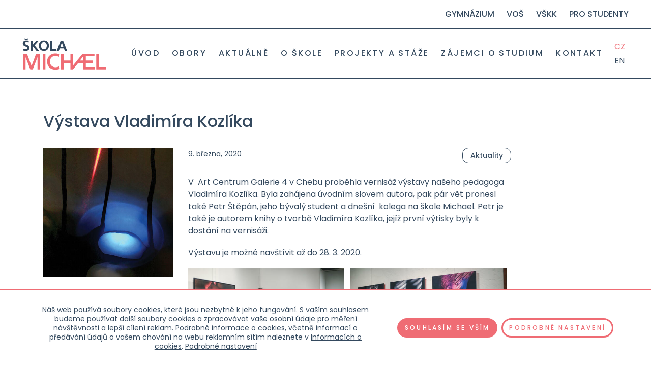

--- FILE ---
content_type: text/html; charset=UTF-8
request_url: https://www.skolamichael.cz/cs/aktualne/vystava-vladimira-kozlika/
body_size: 17557
content:
<!doctype html>
<html lang="cs-CZ">
<head>
	<meta charset="UTF-8">
    <meta http-equiv="X-UA-Compatible" content="IE=edge">
    <meta name="author" content="Trigama International s.r.o">
	<meta name="viewport" content="width=device-width, initial-scale=1">
    <meta name="format-detection" content="telephone=no">
	<link rel="profile" href="https://gmpg.org/xfn/11">
    <link href="https://fonts.googleapis.com/css?family=Poppins:300,400,500,600&amp;subset=latin-ext" rel="stylesheet">

    <title>Výstava Vladimíra Kozlíka &#8211; MICHAEL</title>
<meta name='robots' content='max-image-preview:large' />
<link rel="alternate" hreflang="cs" href="https://www.skolamichael.cz/cs/aktualne/vystava-vladimira-kozlika/" />
<link rel="alternate" hreflang="en" href="https://www.skolamichael.cz/en/actual/vystava-vladimira-kozlika/" />
<link rel="alternate" hreflang="x-default" href="https://www.skolamichael.cz/cs/aktualne/vystava-vladimira-kozlika/" />
<link rel="alternate" type="application/rss+xml" title="MICHAEL &raquo; RSS zdroj" href="https://www.skolamichael.cz/cs/feed/" />
<link rel="alternate" type="application/rss+xml" title="MICHAEL &raquo; RSS komentářů" href="https://www.skolamichael.cz/cs/comments/feed/" />
<link rel="alternate" type="application/rss+xml" title="MICHAEL &raquo; RSS komentářů pro Výstava Vladimíra Kozlíka" href="https://www.skolamichael.cz/cs/aktualne/vystava-vladimira-kozlika/feed/" />
<link rel="alternate" title="oEmbed (JSON)" type="application/json+oembed" href="https://www.skolamichael.cz/cs/wp-json/oembed/1.0/embed?url=https%3A%2F%2Fwww.skolamichael.cz%2Fcs%2Faktualne%2Fvystava-vladimira-kozlika%2F" />
<link rel="alternate" title="oEmbed (XML)" type="text/xml+oembed" href="https://www.skolamichael.cz/cs/wp-json/oembed/1.0/embed?url=https%3A%2F%2Fwww.skolamichael.cz%2Fcs%2Faktualne%2Fvystava-vladimira-kozlika%2F&#038;format=xml" />
<style id='wp-img-auto-sizes-contain-inline-css'>
img:is([sizes=auto i],[sizes^="auto," i]){contain-intrinsic-size:3000px 1500px}
/*# sourceURL=wp-img-auto-sizes-contain-inline-css */
</style>
<style id='wp-emoji-styles-inline-css'>

	img.wp-smiley, img.emoji {
		display: inline !important;
		border: none !important;
		box-shadow: none !important;
		height: 1em !important;
		width: 1em !important;
		margin: 0 0.07em !important;
		vertical-align: -0.1em !important;
		background: none !important;
		padding: 0 !important;
	}
/*# sourceURL=wp-emoji-styles-inline-css */
</style>
<link rel='stylesheet' id='wp-block-library-css' href='https://www.skolamichael.cz/wp-includes/css/dist/block-library/style.min.css?ver=6.9' media='all' />
<style id='global-styles-inline-css'>
:root{--wp--preset--aspect-ratio--square: 1;--wp--preset--aspect-ratio--4-3: 4/3;--wp--preset--aspect-ratio--3-4: 3/4;--wp--preset--aspect-ratio--3-2: 3/2;--wp--preset--aspect-ratio--2-3: 2/3;--wp--preset--aspect-ratio--16-9: 16/9;--wp--preset--aspect-ratio--9-16: 9/16;--wp--preset--color--black: #000000;--wp--preset--color--cyan-bluish-gray: #abb8c3;--wp--preset--color--white: #ffffff;--wp--preset--color--pale-pink: #f78da7;--wp--preset--color--vivid-red: #cf2e2e;--wp--preset--color--luminous-vivid-orange: #ff6900;--wp--preset--color--luminous-vivid-amber: #fcb900;--wp--preset--color--light-green-cyan: #7bdcb5;--wp--preset--color--vivid-green-cyan: #00d084;--wp--preset--color--pale-cyan-blue: #8ed1fc;--wp--preset--color--vivid-cyan-blue: #0693e3;--wp--preset--color--vivid-purple: #9b51e0;--wp--preset--gradient--vivid-cyan-blue-to-vivid-purple: linear-gradient(135deg,rgb(6,147,227) 0%,rgb(155,81,224) 100%);--wp--preset--gradient--light-green-cyan-to-vivid-green-cyan: linear-gradient(135deg,rgb(122,220,180) 0%,rgb(0,208,130) 100%);--wp--preset--gradient--luminous-vivid-amber-to-luminous-vivid-orange: linear-gradient(135deg,rgb(252,185,0) 0%,rgb(255,105,0) 100%);--wp--preset--gradient--luminous-vivid-orange-to-vivid-red: linear-gradient(135deg,rgb(255,105,0) 0%,rgb(207,46,46) 100%);--wp--preset--gradient--very-light-gray-to-cyan-bluish-gray: linear-gradient(135deg,rgb(238,238,238) 0%,rgb(169,184,195) 100%);--wp--preset--gradient--cool-to-warm-spectrum: linear-gradient(135deg,rgb(74,234,220) 0%,rgb(151,120,209) 20%,rgb(207,42,186) 40%,rgb(238,44,130) 60%,rgb(251,105,98) 80%,rgb(254,248,76) 100%);--wp--preset--gradient--blush-light-purple: linear-gradient(135deg,rgb(255,206,236) 0%,rgb(152,150,240) 100%);--wp--preset--gradient--blush-bordeaux: linear-gradient(135deg,rgb(254,205,165) 0%,rgb(254,45,45) 50%,rgb(107,0,62) 100%);--wp--preset--gradient--luminous-dusk: linear-gradient(135deg,rgb(255,203,112) 0%,rgb(199,81,192) 50%,rgb(65,88,208) 100%);--wp--preset--gradient--pale-ocean: linear-gradient(135deg,rgb(255,245,203) 0%,rgb(182,227,212) 50%,rgb(51,167,181) 100%);--wp--preset--gradient--electric-grass: linear-gradient(135deg,rgb(202,248,128) 0%,rgb(113,206,126) 100%);--wp--preset--gradient--midnight: linear-gradient(135deg,rgb(2,3,129) 0%,rgb(40,116,252) 100%);--wp--preset--font-size--small: 13px;--wp--preset--font-size--medium: 20px;--wp--preset--font-size--large: 36px;--wp--preset--font-size--x-large: 42px;--wp--preset--spacing--20: 0.44rem;--wp--preset--spacing--30: 0.67rem;--wp--preset--spacing--40: 1rem;--wp--preset--spacing--50: 1.5rem;--wp--preset--spacing--60: 2.25rem;--wp--preset--spacing--70: 3.38rem;--wp--preset--spacing--80: 5.06rem;--wp--preset--shadow--natural: 6px 6px 9px rgba(0, 0, 0, 0.2);--wp--preset--shadow--deep: 12px 12px 50px rgba(0, 0, 0, 0.4);--wp--preset--shadow--sharp: 6px 6px 0px rgba(0, 0, 0, 0.2);--wp--preset--shadow--outlined: 6px 6px 0px -3px rgb(255, 255, 255), 6px 6px rgb(0, 0, 0);--wp--preset--shadow--crisp: 6px 6px 0px rgb(0, 0, 0);}:where(.is-layout-flex){gap: 0.5em;}:where(.is-layout-grid){gap: 0.5em;}body .is-layout-flex{display: flex;}.is-layout-flex{flex-wrap: wrap;align-items: center;}.is-layout-flex > :is(*, div){margin: 0;}body .is-layout-grid{display: grid;}.is-layout-grid > :is(*, div){margin: 0;}:where(.wp-block-columns.is-layout-flex){gap: 2em;}:where(.wp-block-columns.is-layout-grid){gap: 2em;}:where(.wp-block-post-template.is-layout-flex){gap: 1.25em;}:where(.wp-block-post-template.is-layout-grid){gap: 1.25em;}.has-black-color{color: var(--wp--preset--color--black) !important;}.has-cyan-bluish-gray-color{color: var(--wp--preset--color--cyan-bluish-gray) !important;}.has-white-color{color: var(--wp--preset--color--white) !important;}.has-pale-pink-color{color: var(--wp--preset--color--pale-pink) !important;}.has-vivid-red-color{color: var(--wp--preset--color--vivid-red) !important;}.has-luminous-vivid-orange-color{color: var(--wp--preset--color--luminous-vivid-orange) !important;}.has-luminous-vivid-amber-color{color: var(--wp--preset--color--luminous-vivid-amber) !important;}.has-light-green-cyan-color{color: var(--wp--preset--color--light-green-cyan) !important;}.has-vivid-green-cyan-color{color: var(--wp--preset--color--vivid-green-cyan) !important;}.has-pale-cyan-blue-color{color: var(--wp--preset--color--pale-cyan-blue) !important;}.has-vivid-cyan-blue-color{color: var(--wp--preset--color--vivid-cyan-blue) !important;}.has-vivid-purple-color{color: var(--wp--preset--color--vivid-purple) !important;}.has-black-background-color{background-color: var(--wp--preset--color--black) !important;}.has-cyan-bluish-gray-background-color{background-color: var(--wp--preset--color--cyan-bluish-gray) !important;}.has-white-background-color{background-color: var(--wp--preset--color--white) !important;}.has-pale-pink-background-color{background-color: var(--wp--preset--color--pale-pink) !important;}.has-vivid-red-background-color{background-color: var(--wp--preset--color--vivid-red) !important;}.has-luminous-vivid-orange-background-color{background-color: var(--wp--preset--color--luminous-vivid-orange) !important;}.has-luminous-vivid-amber-background-color{background-color: var(--wp--preset--color--luminous-vivid-amber) !important;}.has-light-green-cyan-background-color{background-color: var(--wp--preset--color--light-green-cyan) !important;}.has-vivid-green-cyan-background-color{background-color: var(--wp--preset--color--vivid-green-cyan) !important;}.has-pale-cyan-blue-background-color{background-color: var(--wp--preset--color--pale-cyan-blue) !important;}.has-vivid-cyan-blue-background-color{background-color: var(--wp--preset--color--vivid-cyan-blue) !important;}.has-vivid-purple-background-color{background-color: var(--wp--preset--color--vivid-purple) !important;}.has-black-border-color{border-color: var(--wp--preset--color--black) !important;}.has-cyan-bluish-gray-border-color{border-color: var(--wp--preset--color--cyan-bluish-gray) !important;}.has-white-border-color{border-color: var(--wp--preset--color--white) !important;}.has-pale-pink-border-color{border-color: var(--wp--preset--color--pale-pink) !important;}.has-vivid-red-border-color{border-color: var(--wp--preset--color--vivid-red) !important;}.has-luminous-vivid-orange-border-color{border-color: var(--wp--preset--color--luminous-vivid-orange) !important;}.has-luminous-vivid-amber-border-color{border-color: var(--wp--preset--color--luminous-vivid-amber) !important;}.has-light-green-cyan-border-color{border-color: var(--wp--preset--color--light-green-cyan) !important;}.has-vivid-green-cyan-border-color{border-color: var(--wp--preset--color--vivid-green-cyan) !important;}.has-pale-cyan-blue-border-color{border-color: var(--wp--preset--color--pale-cyan-blue) !important;}.has-vivid-cyan-blue-border-color{border-color: var(--wp--preset--color--vivid-cyan-blue) !important;}.has-vivid-purple-border-color{border-color: var(--wp--preset--color--vivid-purple) !important;}.has-vivid-cyan-blue-to-vivid-purple-gradient-background{background: var(--wp--preset--gradient--vivid-cyan-blue-to-vivid-purple) !important;}.has-light-green-cyan-to-vivid-green-cyan-gradient-background{background: var(--wp--preset--gradient--light-green-cyan-to-vivid-green-cyan) !important;}.has-luminous-vivid-amber-to-luminous-vivid-orange-gradient-background{background: var(--wp--preset--gradient--luminous-vivid-amber-to-luminous-vivid-orange) !important;}.has-luminous-vivid-orange-to-vivid-red-gradient-background{background: var(--wp--preset--gradient--luminous-vivid-orange-to-vivid-red) !important;}.has-very-light-gray-to-cyan-bluish-gray-gradient-background{background: var(--wp--preset--gradient--very-light-gray-to-cyan-bluish-gray) !important;}.has-cool-to-warm-spectrum-gradient-background{background: var(--wp--preset--gradient--cool-to-warm-spectrum) !important;}.has-blush-light-purple-gradient-background{background: var(--wp--preset--gradient--blush-light-purple) !important;}.has-blush-bordeaux-gradient-background{background: var(--wp--preset--gradient--blush-bordeaux) !important;}.has-luminous-dusk-gradient-background{background: var(--wp--preset--gradient--luminous-dusk) !important;}.has-pale-ocean-gradient-background{background: var(--wp--preset--gradient--pale-ocean) !important;}.has-electric-grass-gradient-background{background: var(--wp--preset--gradient--electric-grass) !important;}.has-midnight-gradient-background{background: var(--wp--preset--gradient--midnight) !important;}.has-small-font-size{font-size: var(--wp--preset--font-size--small) !important;}.has-medium-font-size{font-size: var(--wp--preset--font-size--medium) !important;}.has-large-font-size{font-size: var(--wp--preset--font-size--large) !important;}.has-x-large-font-size{font-size: var(--wp--preset--font-size--x-large) !important;}
/*# sourceURL=global-styles-inline-css */
</style>

<style id='classic-theme-styles-inline-css'>
/*! This file is auto-generated */
.wp-block-button__link{color:#fff;background-color:#32373c;border-radius:9999px;box-shadow:none;text-decoration:none;padding:calc(.667em + 2px) calc(1.333em + 2px);font-size:1.125em}.wp-block-file__button{background:#32373c;color:#fff;text-decoration:none}
/*# sourceURL=/wp-includes/css/classic-themes.min.css */
</style>
<link rel='stylesheet' id='contact-form-7-css' href='https://www.skolamichael.cz/wp-content/plugins/contact-form-7/includes/css/styles.css?ver=6.1.4' media='all' />
<link rel='stylesheet' id='plyr-css-css' href='https://www.skolamichael.cz/wp-content/plugins/easy-video-player/lib/plyr.css?ver=6.9' media='all' />
<link rel='stylesheet' id='wpml-legacy-vertical-list-0-css' href='https://www.skolamichael.cz/wp-content/plugins/sitepress-multilingual-cms/templates/language-switchers/legacy-list-vertical/style.min.css?ver=1' media='all' />
<link rel='stylesheet' id='skola-michael-style-css' href='https://www.skolamichael.cz/wp-content/themes/skolamichael/style.css?ver=1748947431' media='all' />
<link rel='stylesheet' id='moove_gdpr_frontend-css' href='https://www.skolamichael.cz/wp-content/plugins/gdpr-cookie-compliance/dist/styles/gdpr-main-nf.css?ver=5.0.9' media='all' />
<style id='moove_gdpr_frontend-inline-css'>
				#moove_gdpr_cookie_modal .moove-gdpr-modal-content .moove-gdpr-tab-main h3.tab-title, 
				#moove_gdpr_cookie_modal .moove-gdpr-modal-content .moove-gdpr-tab-main span.tab-title,
				#moove_gdpr_cookie_modal .moove-gdpr-modal-content .moove-gdpr-modal-left-content #moove-gdpr-menu li a, 
				#moove_gdpr_cookie_modal .moove-gdpr-modal-content .moove-gdpr-modal-left-content #moove-gdpr-menu li button,
				#moove_gdpr_cookie_modal .moove-gdpr-modal-content .moove-gdpr-modal-left-content .moove-gdpr-branding-cnt a,
				#moove_gdpr_cookie_modal .moove-gdpr-modal-content .moove-gdpr-modal-footer-content .moove-gdpr-button-holder a.mgbutton, 
				#moove_gdpr_cookie_modal .moove-gdpr-modal-content .moove-gdpr-modal-footer-content .moove-gdpr-button-holder button.mgbutton,
				#moove_gdpr_cookie_modal .cookie-switch .cookie-slider:after, 
				#moove_gdpr_cookie_modal .cookie-switch .slider:after, 
				#moove_gdpr_cookie_modal .switch .cookie-slider:after, 
				#moove_gdpr_cookie_modal .switch .slider:after,
				#moove_gdpr_cookie_info_bar .moove-gdpr-info-bar-container .moove-gdpr-info-bar-content p, 
				#moove_gdpr_cookie_info_bar .moove-gdpr-info-bar-container .moove-gdpr-info-bar-content p a,
				#moove_gdpr_cookie_info_bar .moove-gdpr-info-bar-container .moove-gdpr-info-bar-content a.mgbutton, 
				#moove_gdpr_cookie_info_bar .moove-gdpr-info-bar-container .moove-gdpr-info-bar-content button.mgbutton,
				#moove_gdpr_cookie_modal .moove-gdpr-modal-content .moove-gdpr-tab-main .moove-gdpr-tab-main-content h1, 
				#moove_gdpr_cookie_modal .moove-gdpr-modal-content .moove-gdpr-tab-main .moove-gdpr-tab-main-content h2, 
				#moove_gdpr_cookie_modal .moove-gdpr-modal-content .moove-gdpr-tab-main .moove-gdpr-tab-main-content h3, 
				#moove_gdpr_cookie_modal .moove-gdpr-modal-content .moove-gdpr-tab-main .moove-gdpr-tab-main-content h4, 
				#moove_gdpr_cookie_modal .moove-gdpr-modal-content .moove-gdpr-tab-main .moove-gdpr-tab-main-content h5, 
				#moove_gdpr_cookie_modal .moove-gdpr-modal-content .moove-gdpr-tab-main .moove-gdpr-tab-main-content h6,
				#moove_gdpr_cookie_modal .moove-gdpr-modal-content.moove_gdpr_modal_theme_v2 .moove-gdpr-modal-title .tab-title,
				#moove_gdpr_cookie_modal .moove-gdpr-modal-content.moove_gdpr_modal_theme_v2 .moove-gdpr-tab-main h3.tab-title, 
				#moove_gdpr_cookie_modal .moove-gdpr-modal-content.moove_gdpr_modal_theme_v2 .moove-gdpr-tab-main span.tab-title,
				#moove_gdpr_cookie_modal .moove-gdpr-modal-content.moove_gdpr_modal_theme_v2 .moove-gdpr-branding-cnt a {
					font-weight: inherit				}
			#moove_gdpr_cookie_modal,#moove_gdpr_cookie_info_bar,.gdpr_cookie_settings_shortcode_content{font-family:inherit}#moove_gdpr_save_popup_settings_button{background-color:#373737;color:#fff}#moove_gdpr_save_popup_settings_button:hover{background-color:#000}#moove_gdpr_cookie_info_bar .moove-gdpr-info-bar-container .moove-gdpr-info-bar-content a.mgbutton,#moove_gdpr_cookie_info_bar .moove-gdpr-info-bar-container .moove-gdpr-info-bar-content button.mgbutton{background-color:#ef6c74}#moove_gdpr_cookie_modal .moove-gdpr-modal-content .moove-gdpr-modal-footer-content .moove-gdpr-button-holder a.mgbutton,#moove_gdpr_cookie_modal .moove-gdpr-modal-content .moove-gdpr-modal-footer-content .moove-gdpr-button-holder button.mgbutton,.gdpr_cookie_settings_shortcode_content .gdpr-shr-button.button-green{background-color:#ef6c74;border-color:#ef6c74}#moove_gdpr_cookie_modal .moove-gdpr-modal-content .moove-gdpr-modal-footer-content .moove-gdpr-button-holder a.mgbutton:hover,#moove_gdpr_cookie_modal .moove-gdpr-modal-content .moove-gdpr-modal-footer-content .moove-gdpr-button-holder button.mgbutton:hover,.gdpr_cookie_settings_shortcode_content .gdpr-shr-button.button-green:hover{background-color:#fff;color:#ef6c74}#moove_gdpr_cookie_modal .moove-gdpr-modal-content .moove-gdpr-modal-close i,#moove_gdpr_cookie_modal .moove-gdpr-modal-content .moove-gdpr-modal-close span.gdpr-icon{background-color:#ef6c74;border:1px solid #ef6c74}#moove_gdpr_cookie_info_bar span.moove-gdpr-infobar-allow-all.focus-g,#moove_gdpr_cookie_info_bar span.moove-gdpr-infobar-allow-all:focus,#moove_gdpr_cookie_info_bar button.moove-gdpr-infobar-allow-all.focus-g,#moove_gdpr_cookie_info_bar button.moove-gdpr-infobar-allow-all:focus,#moove_gdpr_cookie_info_bar span.moove-gdpr-infobar-reject-btn.focus-g,#moove_gdpr_cookie_info_bar span.moove-gdpr-infobar-reject-btn:focus,#moove_gdpr_cookie_info_bar button.moove-gdpr-infobar-reject-btn.focus-g,#moove_gdpr_cookie_info_bar button.moove-gdpr-infobar-reject-btn:focus,#moove_gdpr_cookie_info_bar span.change-settings-button.focus-g,#moove_gdpr_cookie_info_bar span.change-settings-button:focus,#moove_gdpr_cookie_info_bar button.change-settings-button.focus-g,#moove_gdpr_cookie_info_bar button.change-settings-button:focus{-webkit-box-shadow:0 0 1px 3px #ef6c74;-moz-box-shadow:0 0 1px 3px #ef6c74;box-shadow:0 0 1px 3px #ef6c74}#moove_gdpr_cookie_modal .moove-gdpr-modal-content .moove-gdpr-modal-close i:hover,#moove_gdpr_cookie_modal .moove-gdpr-modal-content .moove-gdpr-modal-close span.gdpr-icon:hover,#moove_gdpr_cookie_info_bar span[data-href]>u.change-settings-button{color:#ef6c74}#moove_gdpr_cookie_modal .moove-gdpr-modal-content .moove-gdpr-modal-left-content #moove-gdpr-menu li.menu-item-selected a span.gdpr-icon,#moove_gdpr_cookie_modal .moove-gdpr-modal-content .moove-gdpr-modal-left-content #moove-gdpr-menu li.menu-item-selected button span.gdpr-icon{color:inherit}#moove_gdpr_cookie_modal .moove-gdpr-modal-content .moove-gdpr-modal-left-content #moove-gdpr-menu li a span.gdpr-icon,#moove_gdpr_cookie_modal .moove-gdpr-modal-content .moove-gdpr-modal-left-content #moove-gdpr-menu li button span.gdpr-icon{color:inherit}#moove_gdpr_cookie_modal .gdpr-acc-link{line-height:0;font-size:0;color:transparent;position:absolute}#moove_gdpr_cookie_modal .moove-gdpr-modal-content .moove-gdpr-modal-close:hover i,#moove_gdpr_cookie_modal .moove-gdpr-modal-content .moove-gdpr-modal-left-content #moove-gdpr-menu li a,#moove_gdpr_cookie_modal .moove-gdpr-modal-content .moove-gdpr-modal-left-content #moove-gdpr-menu li button,#moove_gdpr_cookie_modal .moove-gdpr-modal-content .moove-gdpr-modal-left-content #moove-gdpr-menu li button i,#moove_gdpr_cookie_modal .moove-gdpr-modal-content .moove-gdpr-modal-left-content #moove-gdpr-menu li a i,#moove_gdpr_cookie_modal .moove-gdpr-modal-content .moove-gdpr-tab-main .moove-gdpr-tab-main-content a:hover,#moove_gdpr_cookie_info_bar.moove-gdpr-dark-scheme .moove-gdpr-info-bar-container .moove-gdpr-info-bar-content a.mgbutton:hover,#moove_gdpr_cookie_info_bar.moove-gdpr-dark-scheme .moove-gdpr-info-bar-container .moove-gdpr-info-bar-content button.mgbutton:hover,#moove_gdpr_cookie_info_bar.moove-gdpr-dark-scheme .moove-gdpr-info-bar-container .moove-gdpr-info-bar-content a:hover,#moove_gdpr_cookie_info_bar.moove-gdpr-dark-scheme .moove-gdpr-info-bar-container .moove-gdpr-info-bar-content button:hover,#moove_gdpr_cookie_info_bar.moove-gdpr-dark-scheme .moove-gdpr-info-bar-container .moove-gdpr-info-bar-content span.change-settings-button:hover,#moove_gdpr_cookie_info_bar.moove-gdpr-dark-scheme .moove-gdpr-info-bar-container .moove-gdpr-info-bar-content button.change-settings-button:hover,#moove_gdpr_cookie_info_bar.moove-gdpr-dark-scheme .moove-gdpr-info-bar-container .moove-gdpr-info-bar-content u.change-settings-button:hover,#moove_gdpr_cookie_info_bar span[data-href]>u.change-settings-button,#moove_gdpr_cookie_info_bar.moove-gdpr-dark-scheme .moove-gdpr-info-bar-container .moove-gdpr-info-bar-content a.mgbutton.focus-g,#moove_gdpr_cookie_info_bar.moove-gdpr-dark-scheme .moove-gdpr-info-bar-container .moove-gdpr-info-bar-content button.mgbutton.focus-g,#moove_gdpr_cookie_info_bar.moove-gdpr-dark-scheme .moove-gdpr-info-bar-container .moove-gdpr-info-bar-content a.focus-g,#moove_gdpr_cookie_info_bar.moove-gdpr-dark-scheme .moove-gdpr-info-bar-container .moove-gdpr-info-bar-content button.focus-g,#moove_gdpr_cookie_info_bar.moove-gdpr-dark-scheme .moove-gdpr-info-bar-container .moove-gdpr-info-bar-content a.mgbutton:focus,#moove_gdpr_cookie_info_bar.moove-gdpr-dark-scheme .moove-gdpr-info-bar-container .moove-gdpr-info-bar-content button.mgbutton:focus,#moove_gdpr_cookie_info_bar.moove-gdpr-dark-scheme .moove-gdpr-info-bar-container .moove-gdpr-info-bar-content a:focus,#moove_gdpr_cookie_info_bar.moove-gdpr-dark-scheme .moove-gdpr-info-bar-container .moove-gdpr-info-bar-content button:focus,#moove_gdpr_cookie_info_bar.moove-gdpr-dark-scheme .moove-gdpr-info-bar-container .moove-gdpr-info-bar-content span.change-settings-button.focus-g,span.change-settings-button:focus,button.change-settings-button.focus-g,button.change-settings-button:focus,#moove_gdpr_cookie_info_bar.moove-gdpr-dark-scheme .moove-gdpr-info-bar-container .moove-gdpr-info-bar-content u.change-settings-button.focus-g,#moove_gdpr_cookie_info_bar.moove-gdpr-dark-scheme .moove-gdpr-info-bar-container .moove-gdpr-info-bar-content u.change-settings-button:focus{color:#ef6c74}#moove_gdpr_cookie_modal .moove-gdpr-branding.focus-g span,#moove_gdpr_cookie_modal .moove-gdpr-modal-content .moove-gdpr-tab-main a.focus-g,#moove_gdpr_cookie_modal .moove-gdpr-modal-content .moove-gdpr-tab-main .gdpr-cd-details-toggle.focus-g{color:#ef6c74}#moove_gdpr_cookie_modal.gdpr_lightbox-hide{display:none}
/*# sourceURL=moove_gdpr_frontend-inline-css */
</style>
<script src="https://www.skolamichael.cz/wp-content/themes/skolamichael/external/jquery/dist/jquery.min.js" id="jquery-js"></script>
<script src="https://www.skolamichael.cz/wp-content/plugins/csv-checker//public/nette.ajax.js?ver=6.9" id="nette-ajax-js-js"></script>
<script src="https://www.skolamichael.cz/wp-content/plugins/csv-checker//public/netteForms.js?ver=6.9" id="nette-forms-js-js"></script>
<script src="https://www.skolamichael.cz/wp-content/plugins/csv-checker//public/live-form-validation.js?ver=6.9" id="nette-forms-live-js"></script>
<script id="plyr-js-js-extra">
var easy_video_player = {"plyr_iconUrl":"https://www.skolamichael.cz/wp-content/plugins/easy-video-player/lib/plyr.svg","plyr_blankVideo":"https://www.skolamichael.cz/wp-content/plugins/easy-video-player/lib/blank.mp4"};
//# sourceURL=plyr-js-js-extra
</script>
<script src="https://www.skolamichael.cz/wp-content/plugins/easy-video-player/lib/plyr.js?ver=6.9" id="plyr-js-js"></script>
<link rel="https://api.w.org/" href="https://www.skolamichael.cz/cs/wp-json/" /><link rel="alternate" title="JSON" type="application/json" href="https://www.skolamichael.cz/cs/wp-json/wp/v2/posts/3717" /><link rel="EditURI" type="application/rsd+xml" title="RSD" href="https://www.skolamichael.cz/xmlrpc.php?rsd" />
<meta name="generator" content="WordPress 6.9" />
<link rel="canonical" href="https://www.skolamichael.cz/cs/aktualne/vystava-vladimira-kozlika/" />
<link rel='shortlink' href='https://www.skolamichael.cz/cs/?p=3717' />
<meta name="generator" content="WPML ver:4.8.6 stt:9,1;" />
<link rel="pingback" href="https://www.skolamichael.cz/xmlrpc.php"><style>.recentcomments a{display:inline !important;padding:0 !important;margin:0 !important;}</style><link rel="icon" href="https://www.skolamichael.cz/wp-content/uploads/2021/06/cropped-fav_michael-32x32.jpg" sizes="32x32" />
<link rel="icon" href="https://www.skolamichael.cz/wp-content/uploads/2021/06/cropped-fav_michael-192x192.jpg" sizes="192x192" />
<link rel="apple-touch-icon" href="https://www.skolamichael.cz/wp-content/uploads/2021/06/cropped-fav_michael-180x180.jpg" />
<meta name="msapplication-TileImage" content="https://www.skolamichael.cz/wp-content/uploads/2021/06/cropped-fav_michael-270x270.jpg" />
</head>

<body class="wp-singular post-template-default single single-post postid-3717 single-format-standard wp-theme-skolamichael">

    <nav class="navbar second-navbar navbar-expand d-flex">
        <ul id="menu-top-menu" class="navbar-subnav ml-auto d-flex"><li id="menu-item-14855" class="menu-item menu-item-type-custom menu-item-object-custom menu-item-14855"><a target="_blank" href="http://www.gymplmichael.cz/">GYMNÁZIUM</a></li>
<li id="menu-item-5461" class="menu-item menu-item-type-custom menu-item-object-custom menu-item-5461"><a target="_blank" href="http://www.vosmichael.cz/">VOŠ</a></li>
<li id="menu-item-5462" class="menu-item menu-item-type-custom menu-item-object-custom menu-item-5462"><a target="_blank" href="https://www.vskk.cz/cz/">VŠKK</a></li>
<li id="menu-item-5463" class="menu-item menu-item-type-post_type menu-item-object-page menu-item-5463"><a href="https://www.skolamichael.cz/cs/pro-studenty/">Pro studenty</a></li>
</ul>    </nav>

    <nav class="navbar navbar-expand-xl">
                <div class="logo">
                    <a href="/">
                <img src="https://www.skolamichael.cz/wp-content/themes/skolamichael/images/logo.svg" id="logo" alt="Škola Michael">
            </a>
                </div>
                <div class="collapse navbar-collapse" id="main-navigation">
            <ul id="menu-menu-1" class="navbar-nav ml-auto"><li id="menu-item-116" class="menu-item menu-item-type-post_type menu-item-object-page menu-item-home menu-item-116"><a href="https://www.skolamichael.cz/cs/">Úvod</a></li>
<li id="menu-item-117" class="menu-item menu-item-type-post_type menu-item-object-page menu-item-has-children menu-item-117"><a href="https://www.skolamichael.cz/cs/obory/">Obory</a>
<ul class="sub-menu">
	<li id="menu-item-79" class="menu-item menu-item-type-post_type menu-item-object-obor menu-item-79"><a href="https://www.skolamichael.cz/cs/obor/filmova-tvorba/">Filmová tvorba</a></li>
	<li id="menu-item-80" class="menu-item menu-item-type-post_type menu-item-object-obor menu-item-80"><a href="https://www.skolamichael.cz/cs/obor/interierovy-design/">Design interiéru</a></li>
	<li id="menu-item-81" class="menu-item menu-item-type-post_type menu-item-object-obor menu-item-81"><a href="https://www.skolamichael.cz/cs/obor/fotografie-a-nova-media/">Fotografie a nová média</a></li>
	<li id="menu-item-82" class="menu-item menu-item-type-post_type menu-item-object-obor menu-item-82"><a href="https://www.skolamichael.cz/cs/obor/graficky-design/">Grafický design</a></li>
	<li id="menu-item-11846" class="menu-item menu-item-type-post_type menu-item-object-obor menu-item-11846"><a href="https://www.skolamichael.cz/cs/obor/game-design/">Game design</a></li>
	<li id="menu-item-83" class="menu-item menu-item-type-post_type menu-item-object-obor menu-item-83"><a href="https://www.skolamichael.cz/cs/obor/management-a-produkce/">Management a produkce</a></li>
</ul>
</li>
<li id="menu-item-4457" class="d-xl-none menu-item menu-item-type-post_type menu-item-object-page menu-item-has-children menu-item-4457"><a href="https://www.skolamichael.cz/cs/pro-studenty/">Pro studenty</a>
<ul class="sub-menu">
	<li id="menu-item-4458" class="menu-item menu-item-type-custom menu-item-object-custom menu-item-4458"><a target="_blank" href="https://znamky.skolamichael.cz/">Bakalář</a></li>
	<li id="menu-item-4462" class="menu-item menu-item-type-post_type menu-item-object-page menu-item-4462"><a href="https://www.skolamichael.cz/cs/pro-studenty/harmonogram-skolniho-roku/">Harmonogram</a></li>
	<li id="menu-item-4463" class="menu-item menu-item-type-post_type menu-item-object-page menu-item-4463"><a href="https://www.skolamichael.cz/cs/pro-studenty/skolni-knihovna/">Školní knihovna</a></li>
	<li id="menu-item-4464" class="menu-item menu-item-type-post_type menu-item-object-page menu-item-4464"><a href="https://www.skolamichael.cz/cs/pro-studenty/skolni-rad/">Školní řád</a></li>
	<li id="menu-item-4465" class="menu-item menu-item-type-post_type menu-item-object-page menu-item-4465"><a href="https://www.skolamichael.cz/cs/pro-studenty/stravovani/">Stravování</a></li>
	<li id="menu-item-4466" class="menu-item menu-item-type-post_type menu-item-object-page menu-item-4466"><a href="https://www.skolamichael.cz/cs/pro-studenty/vychovne-poradenstvi/">Výchovné poradenství</a></li>
	<li id="menu-item-4467" class="menu-item menu-item-type-post_type menu-item-object-page menu-item-4467"><a href="https://www.skolamichael.cz/cs/pro-studenty/info-pro-maturanty/">Maturita</a></li>
</ul>
</li>
<li id="menu-item-91" class="menu-item menu-item-type-post_type menu-item-object-page current_page_parent menu-item-91"><a href="https://www.skolamichael.cz/cs/aktualne/">Aktuálně</a></li>
<li id="menu-item-21" class="menu-item menu-item-type-post_type menu-item-object-page menu-item-has-children menu-item-21"><a href="https://www.skolamichael.cz/cs/school/">O škole</a>
<ul class="sub-menu">
	<li id="menu-item-21732" class="menu-item menu-item-type-custom menu-item-object-custom menu-item-21732"><a target="_blank" href="https://www.michaelhub.cz/">Support hub</a></li>
	<li id="menu-item-1064" class="menu-item menu-item-type-post_type menu-item-object-page menu-item-1064"><a href="https://www.skolamichael.cz/cs/school/zazemi-a-vybaveni/">Zázemí a vybavení</a></li>
	<li id="menu-item-11630" class="menu-item menu-item-type-post_type menu-item-object-page menu-item-11630"><a href="https://www.skolamichael.cz/cs/school/festivaly/">Festivaly</a></li>
	<li id="menu-item-1509" class="menu-item menu-item-type-post_type menu-item-object-page menu-item-1509"><a href="https://www.skolamichael.cz/cs/school/nabidky-prace/">Nabídky práce</a></li>
	<li id="menu-item-5340" class="menu-item menu-item-type-post_type menu-item-object-page menu-item-5340"><a href="https://www.skolamichael.cz/cs/school/newsletter/">Newsletter</a></li>
	<li id="menu-item-8700" class="menu-item menu-item-type-post_type menu-item-object-page menu-item-8700"><a href="https://www.skolamichael.cz/cs/school/inspekcni-cinnost/">Inspekční zpráva</a></li>
</ul>
</li>
<li id="menu-item-3929" class="menu-item menu-item-type-post_type menu-item-object-page menu-item-has-children menu-item-3929"><a href="https://www.skolamichael.cz/cs/projekty/">Projekty a stáže</a>
<ul class="sub-menu">
	<li id="menu-item-3932" class="menu-item menu-item-type-post_type menu-item-object-page menu-item-3932"><a href="https://www.skolamichael.cz/cs/projekty/projekt-podpora-ucitelum/">Podpora učitelů</a></li>
	<li id="menu-item-13955" class="menu-item menu-item-type-post_type menu-item-object-page menu-item-13955"><a href="https://www.skolamichael.cz/cs/projekty/erasmus-ka-121/">ERASMUS+</a></li>
	<li id="menu-item-13188" class="menu-item menu-item-type-post_type menu-item-object-page menu-item-13188"><a href="https://www.skolamichael.cz/cs/projekty/future-education/">Future Education</a></li>
	<li id="menu-item-12514" class="menu-item menu-item-type-post_type menu-item-object-page menu-item-12514"><a href="https://www.skolamichael.cz/cs/projekty/kreativni-voucher/">Kreativní voucher</a></li>
	<li id="menu-item-10787" class="menu-item menu-item-type-post_type menu-item-object-page menu-item-10787"><a href="https://www.skolamichael.cz/cs/projekty/cesta-ke-vzdelani/">Cesta ke vzdělání</a></li>
	<li id="menu-item-8010" class="menu-item menu-item-type-post_type menu-item-object-page menu-item-8010"><a href="https://www.skolamichael.cz/cs/projekty/erasmus-2020-1-cz01-ka120-vet-094278/">Akreditace Erasmus+</a></li>
	<li id="menu-item-12521" class="menu-item menu-item-type-post_type menu-item-object-page menu-item-12521"><a href="https://www.skolamichael.cz/cs/projekty/digitalni-propast/">DIGI</a></li>
	<li id="menu-item-13475" class="menu-item menu-item-type-post_type menu-item-object-page menu-item-13475"><a href="https://www.skolamichael.cz/cs/projekty/art-connects-nations/">Art connects nations</a></li>
	<li id="menu-item-3930" class="menu-item menu-item-type-post_type menu-item-object-page menu-item-3930"><a href="https://www.skolamichael.cz/cs/projekty/archiv-projektu/">Archiv</a></li>
</ul>
</li>
<li id="menu-item-26" class="menu-item menu-item-type-post_type menu-item-object-page menu-item-has-children menu-item-26"><a href="https://www.skolamichael.cz/cs/zajemci-o-studium/">Zájemci o studium</a>
<ul class="sub-menu">
	<li id="menu-item-169" class="menu-item menu-item-type-post_type menu-item-object-page menu-item-169"><a href="https://www.skolamichael.cz/cs/zajemci-o-studium/dny-otevrenych-dveri/">Dny otevřených dveří</a></li>
	<li id="menu-item-6594" class="menu-item menu-item-type-post_type menu-item-object-page menu-item-6594"><a href="https://www.skolamichael.cz/cs/zajemci-o-studium/skolne/">Školné</a></li>
	<li id="menu-item-168" class="menu-item menu-item-type-post_type menu-item-object-page menu-item-168"><a href="https://www.skolamichael.cz/cs/zajemci-o-studium/pripravne-kurzy/">Přípravné kurzy</a></li>
</ul>
</li>
<li id="menu-item-27" class="menu-item menu-item-type-post_type menu-item-object-page menu-item-has-children menu-item-27"><a href="https://www.skolamichael.cz/cs/kontakt/">Kontakt</a>
<ul class="sub-menu">
	<li id="menu-item-173" class="menu-item menu-item-type-post_type menu-item-object-page menu-item-173"><a href="https://www.skolamichael.cz/cs/kontakt/pedagogove/">Pedagogové</a></li>
	<li id="menu-item-273" class="menu-item menu-item-type-post_type menu-item-object-page menu-item-273"><a href="https://www.skolamichael.cz/cs/school/ombudsman/">Ombudsman</a></li>
</ul>
</li>
</ul>        </div>

        
<div class="wpml-ls-statics-shortcode_actions wpml-ls wpml-ls-legacy-list-vertical">
	<ul role="menu">

					<li class="wpml-ls-slot-shortcode_actions wpml-ls-item wpml-ls-item-cs wpml-ls-current-language wpml-ls-first-item wpml-ls-item-legacy-list-vertical" role="none">
				<a href="https://www.skolamichael.cz/cs/aktualne/vystava-vladimira-kozlika/" class="wpml-ls-link" role="menuitem" >
					<span class="wpml-ls-native" role="menuitem">CZ</span></a>
			</li>
					<li class="wpml-ls-slot-shortcode_actions wpml-ls-item wpml-ls-item-en wpml-ls-last-item wpml-ls-item-legacy-list-vertical" role="none">
				<a href="https://www.skolamichael.cz/en/actual/vystava-vladimira-kozlika/" class="wpml-ls-link" role="menuitem" aria-label="Switch to EN" title="Switch to EN">
					<span class="wpml-ls-native" lang="en">EN</span></a>
			</li>
		
	</ul>
</div>

        <button class="navbar-toggler" type="button" data-toggle="collapse" aria-controls="main-navigation" aria-expanded="false" aria-label="Toggle navigation">
                <span class="lines">
                    <span class="line line-1"></span>
                    <span class="line line-2"></span>
                    <span class="line line-3"></span>
                </span>
        </button>

            </nav>

    

    <section class="content">
        <div class="container">
            <div class="row">
                <div class="col-12">
                    <h1>Výstava Vladimíra Kozlíka</h1>
                </div>
            </div>
            <div class="row article-content">
                            <div class="col-12 col-sm-6 col-md-5 col-lg-4 col-xl-3 mb-2rem">
                    
			<div class="post-thumbnail">
				<img width="500" height="500" src="https://www.skolamichael.cz/wp-content/uploads/2020/01/kozlik_pozvanka_CT_tit.jpg" class="attachment-post-thumbnail size-post-thumbnail wp-post-image" alt="" decoding="async" fetchpriority="high" srcset="https://www.skolamichael.cz/wp-content/uploads/2020/01/kozlik_pozvanka_CT_tit.jpg 500w, https://www.skolamichael.cz/wp-content/uploads/2020/01/kozlik_pozvanka_CT_tit-150x150.jpg 150w, https://www.skolamichael.cz/wp-content/uploads/2020/01/kozlik_pozvanka_CT_tit-300x300.jpg 300w" sizes="(max-width: 500px) 100vw, 500px" />			</div><!-- .post-thumbnail -->

		                </div>
                <div class="col-12 col-sm-6 col-md-7 col-lg-8 col-xl-7">
                    <div class="mb-2rem">
                        <span class="date">9. března, 2020</span> <span class="category">Aktuality</span>
                    </div>
                    <p>V  Art Centrum Galerie 4 v Chebu proběhla vernisáž výstavy našeho pedagoga Vladimíra Kozlíka. Byla zahájena úvodním slovem autora, pak pár vět pronesl také Petr Štěpán, jeho bývalý student a dnešní  kolega na škole Michael. Petr je také je autorem knihy o tvorbě Vladimíra Kozlíka, jejíž první výtisky byly k dostání na vernisáži.</p>
<p>Výstavu je možné navštívit až do 28. 3. 2020.</p>
<p><img decoding="async" class="alignnone size-full wp-image-3762" src="https://www.skolamichael.cz/wp-content/uploads/2020/03/IMG_2711.jpg" alt="" width="500" height="333" /> <img decoding="async" class="alignnone size-full wp-image-3764" src="https://www.skolamichael.cz/wp-content/uploads/2020/03/IMG_2677.jpg" alt="" width="500" height="333" /> <img loading="lazy" decoding="async" class="alignnone size-full wp-image-3766" src="https://www.skolamichael.cz/wp-content/uploads/2020/03/IMG_2736.jpg" alt="" width="500" height="333" /></p>
<p><img loading="lazy" decoding="async" class="alignnone size-full wp-image-3412" src="https://www.skolamichael.cz/wp-content/uploads/2020/01/kozlik_pozvanka.jpg" alt="" width="1240" height="874" /></p>
<p>&nbsp;</p>
<p>&nbsp;</p>
<p>&nbsp;</p>
                </div>
                            </div>
            <div class="row">
                <div class="col-12 col-sm-6">
                                    <h3 class="h4 mb-0">Předchozí</h3>
                    &laquo; <a href="https://www.skolamichael.cz/cs/aktualne/vysledky-prijimaciho-rizeni-ve-2-kole/" rel="prev">Výsledky přijímacího řízení ve 2. kole</a>                </div>
                <div class="col-12 col-sm-6">
                                    <h3 class="h4 mb-0">Další</h3>
                    <a href="https://www.skolamichael.cz/cs/aktualne/informace-k-samostudiu/" rel="next">Informace k samostudiu &#8211; aktualizováno</a> &raquo;                </div>
            </div>
        </div>
    </section>


    <section class="footer-banners">
        <div class="container">
            <div class="row">
                <div class="banner col-12 col-md-6 col-xl-4 support-hub">
                    <a href="https://www.michaelhub.cz" title="Michael Student Support Hub" target="_blank" rel="noopener external">
                        <svg xmlns="http://www.w3.org/2000/svg" width="293" height="33" fill="none"><path d="M32.74 31.67h-6.06V10.96l-7.63 20.71H13.7L6.06 10.96v20.71H0V.5h8.36l8.08 22.2L24.38.5h8.37v31.17h-.01Zm-4.91-1.14h3.78V1.64h-6.42l-8.72 24.42L7.56 1.64H1.14v28.88h3.77V4.56l9.58 25.97h3.76l9.58-25.98v25.98Zm14.62 1.14h-6.06V.5h6.06v31.17Zm-4.91-1.14h3.77V1.64h-3.77v28.89Zm22.62 1.64c-4.65 0-8.61-1.53-11.45-4.42-2.86-2.91-4.37-6.99-4.36-11.79 0-4.58 1.6-8.68 4.51-11.56C51.72 1.57 55.74.01 60.19.01c2.54.04 4.76.44 6.73 1.34l.66.29-.51 6.45-1.41-.87a9.88 9.88 0 0 0-5.26-1.48c-5.81.02-9.72 4.18-9.75 10.35.01 5.97 4.03 10.32 9.55 10.34h.04c1.92 0 4.44-.58 5.52-1.26l1.45-.9.39 6.5-.66.29c-1.75.75-3.97 1.12-6.78 1.12v-.01Zm.04-31.03c-4.14 0-7.88 1.44-10.53 4.06-2.7 2.66-4.18 6.48-4.17 10.75 0 4.5 1.39 8.3 4.03 10.99 2.62 2.67 6.29 4.08 10.63 4.08.97 0 3.89 0 6.26-1l-.23-3.79c-1.47.84-4.12 1.33-5.95 1.33h-.05c-6.18-.02-10.68-4.85-10.69-11.48.02-6.74 4.5-11.46 10.89-11.49 2.04 0 3.95.52 5.68 1.54l.3-3.79c-1.81-.81-3.83-1.21-6.18-1.21l.01.01Zm93.76 30.53h-19.48V.5h6.06v25.43h13.42v5.74Zm-18.34-1.14h17.2v-3.46H139.4V1.64h-3.78v28.89Zm-2.71 1.2h-22.4V19.22h-8.14l-9.24 12.06v.38h-.57l-5.49.01V19.21H75.69v12.46h-6.06V.5h6.06v13.03h11.38V.5h6.06v21.35L109.75.52h22.64v5.69h-15.83v7.32h12.78v5.64h-12.78V26h16.35v5.73Zm-21.25-1.15h20.11v-3.44h-16.35v-9.11h12.78v-3.36h-12.78v-9.6h15.83V1.66h-20.94L92 25.17V1.64h-3.78v13.03H74.55V1.64h-3.77v28.88h3.77V18.06h13.67v12.46h4.05l9.54-12.46h9.85v12.52Zm0-15.91h-7.57l7.57-10.11v10.11Zm-5.29-1.14h4.14V8l-4.14 5.53Zm61.61 1.72c-.89 0-1.73-.16-2.51-.49-.78-.32-1.46-.79-2.02-1.38-.57-.6-.99-1.3-1.27-2.12l2.42-1.09c.36.78.85 1.39 1.48 1.83.63.45 1.33.67 2.09.67.41 0 .76-.06 1.05-.19.29-.13.52-.3.69-.53.17-.22.25-.49.25-.79 0-.33-.1-.61-.3-.85-.2-.24-.52-.42-.96-.56l-2.79-.92c-1.13-.37-1.99-.89-2.56-1.58-.57-.68-.86-1.5-.86-2.45 0-.84.21-1.58.62-2.21.41-.64.99-1.13 1.74-1.49.74-.36 1.6-.53 2.57-.53.85 0 1.64.15 2.37.44.73.29 1.35.71 1.88 1.24.53.54.93 1.18 1.19 1.93l-2.41 1.09c-.27-.66-.67-1.18-1.2-1.56-.53-.38-1.15-.56-1.83-.56-.39 0-.74.06-1.05.19-.31.13-.54.31-.71.54-.17.24-.25.51-.25.81 0 .33.11.62.33.87.22.25.54.44.97.58l2.73.88c1.15.37 2 .88 2.57 1.55.57.67.85 1.47.85 2.42 0 .83-.22 1.56-.65 2.21-.43.65-1.03 1.15-1.79 1.51-.76.36-1.64.54-2.64.54Zm9.36-.22V3.38h-3.61V.8h10.12v2.58h-3.55v11.65h-2.96Zm13.25.22c-1.12 0-2.12-.24-3-.71a5.303 5.303 0 0 1-2.07-1.94c-.5-.82-.75-1.75-.75-2.8v-9h2.96v8.82c0 .56.12 1.07.37 1.52.25.45.59.81 1.02 1.06.43.25.92.38 1.47.38.55 0 1.05-.13 1.48-.38.43-.25.76-.61 1.01-1.06.25-.45.37-.96.37-1.52V.8h2.96v9.01c0 1.04-.25 1.98-.75 2.8-.5.82-1.19 1.47-2.07 1.94-.88.47-1.88.71-3 .71v-.01Zm7.79-.22V.8h4.64c1.54 0 2.88.3 4.01.92 1.13.62 2.01 1.45 2.63 2.52.62 1.07.94 2.29.94 3.67s-.31 2.6-.94 3.67c-.62 1.08-1.5 1.92-2.63 2.53-1.13.61-2.47.92-4.01.92h-4.64Zm2.96-2.58h1.76c.93 0 1.73-.19 2.41-.56.68-.37 1.2-.9 1.58-1.58.38-.68.56-1.48.56-2.4 0-.92-.19-1.73-.56-2.41-.38-.67-.9-1.2-1.58-1.57-.68-.37-1.48-.55-2.41-.55h-1.76v9.07Zm10.76 2.58V.8h9.57v2.58h-6.61v3.23h6.22v2.58h-6.22v3.27h6.61v2.58h-9.57v-.01Zm10.87 0V.8h2.27l7.64 10.06-1.22.29V.8h2.96v14.22h-2.29l-7.5-10.14 1.11-.29v10.42h-2.96l-.01.02Zm16.34 0V3.38h-3.61V.8h10.12v2.58h-3.55v11.65h-2.96Zm-71.33 17.22c-.89 0-1.73-.16-2.51-.49-.78-.32-1.46-.79-2.02-1.38-.57-.6-.99-1.3-1.27-2.12l2.42-1.09c.36.78.85 1.39 1.48 1.83.63.45 1.33.67 2.09.67.41 0 .76-.06 1.05-.19.29-.13.52-.3.69-.53.17-.22.25-.49.25-.79 0-.33-.1-.61-.3-.85-.2-.24-.52-.42-.96-.56l-2.79-.92c-1.13-.37-1.99-.89-2.56-1.58-.57-.68-.86-1.5-.86-2.45 0-.84.21-1.58.62-2.21.41-.64.99-1.13 1.74-1.49.74-.36 1.6-.53 2.57-.53.85 0 1.64.15 2.37.44.73.29 1.35.71 1.88 1.24.53.54.93 1.18 1.19 1.93l-2.41 1.09c-.27-.66-.67-1.18-1.2-1.56-.53-.38-1.15-.56-1.83-.56-.39 0-.74.06-1.05.19-.31.13-.54.31-.71.54-.17.24-.25.51-.25.81 0 .33.11.62.33.87.22.25.54.44.97.58l2.73.88c1.15.37 2 .88 2.57 1.55.57.67.85 1.47.85 2.42 0 .83-.22 1.56-.65 2.21-.43.65-1.03 1.15-1.79 1.51-.76.36-1.64.54-2.64.54Zm12.45 0c-1.12 0-2.12-.24-3-.71a5.303 5.303 0 0 1-2.07-1.94c-.5-.82-.75-1.75-.75-2.8v-9.01h2.96v8.82c0 .56.12 1.07.37 1.52.25.45.59.81 1.02 1.06.43.25.92.38 1.47.38.55 0 1.05-.13 1.48-.38.43-.25.76-.61 1.01-1.06.25-.45.37-.96.37-1.52v-8.82h2.96v9.01c0 1.04-.25 1.98-.75 2.8-.5.82-1.19 1.47-2.07 1.94-.88.47-1.88.71-3 .71Zm7.79-.22V17.81h5.46c.98 0 1.85.17 2.61.51.76.34 1.35.85 1.79 1.53.43.67.65 1.51.65 2.5s-.22 1.79-.66 2.46c-.44.67-1.04 1.19-1.79 1.54-.76.35-1.62.52-2.59.52h-2.5v5.16h-2.97Zm2.96-7.74h2.52c.42 0 .78-.08 1.09-.25.31-.17.54-.39.72-.69.18-.3.26-.63.26-1.01s-.09-.74-.26-1.03a1.84 1.84 0 0 0-.72-.69c-.31-.17-.67-.25-1.09-.25h-2.52v3.92Zm9.05 7.74V17.81h5.46c.98 0 1.85.17 2.61.51.76.34 1.35.85 1.79 1.53.43.67.65 1.51.65 2.5s-.22 1.79-.66 2.46c-.44.67-1.04 1.19-1.79 1.54-.76.35-1.62.52-2.59.52h-2.5v5.16h-2.97Zm2.96-7.74h2.52c.42 0 .78-.08 1.09-.25.31-.17.54-.39.72-.69.18-.3.26-.63.26-1.01s-.09-.74-.26-1.03a1.84 1.84 0 0 0-.72-.69c-.31-.17-.67-.25-1.09-.25h-2.52v3.92Zm16.17 7.96c-1.07 0-2.06-.18-2.98-.55a7.215 7.215 0 0 1-3.99-3.9 7.32 7.32 0 0 1-.57-2.9c0-1.04.19-2.01.56-2.9.38-.89.9-1.67 1.58-2.33.68-.66 1.48-1.18 2.4-1.55.92-.37 1.92-.55 3-.55s2.08.18 3 .55c.92.37 1.72.88 2.4 1.55.68.66 1.21 1.44 1.58 2.33.38.89.56 1.86.56 2.9 0 1.04-.19 2.01-.57 2.9a7.215 7.215 0 0 1-3.99 3.9c-.92.37-1.91.55-2.98.55Zm0-2.67c.65 0 1.25-.11 1.8-.34a4.63 4.63 0 0 0 1.46-.96c.42-.41.75-.91.97-1.48.23-.57.34-1.2.34-1.89s-.11-1.31-.34-1.88c-.23-.57-.55-1.06-.97-1.48-.42-.42-.91-.74-1.46-.96-.55-.22-1.15-.33-1.8-.33-.65 0-1.25.11-1.8.33-.55.22-1.04.54-1.46.96-.42.42-.75.91-.97 1.48-.23.57-.34 1.19-.34 1.88s.11 1.32.34 1.89c.23.57.55 1.07.97 1.48.42.41.91.74 1.46.96.55.23 1.16.34 1.8.34Zm9.26 2.45V17.81h5.44c.98 0 1.85.17 2.61.51.76.34 1.35.85 1.79 1.53.44.68.65 1.51.65 2.5s-.22 1.79-.67 2.47c-.45.68-1.04 1.19-1.79 1.54l3.25 5.67h-3.32l-3.51-6.28 1.91 1.13h-3.38v5.16h-2.96l-.02-.01Zm2.96-7.74h2.5c.42 0 .78-.08 1.09-.25.31-.17.54-.39.72-.69.17-.29.26-.63.26-1.01s-.09-.74-.26-1.03a1.84 1.84 0 0 0-.72-.69c-.31-.17-.67-.25-1.09-.25h-2.5v3.92Zm11.57 7.74V20.38h-3.61V17.8h10.12v2.58h-3.55v11.65h-2.96Zm10.65 0V17.81h2.96v6.15h5.54v-6.15h2.96v14.22h-2.96v-5.5h-5.54v5.5h-2.96Zm19.25.22c-1.12 0-2.12-.24-3-.71a5.303 5.303 0 0 1-2.07-1.94c-.5-.82-.75-1.75-.75-2.8v-9.01h2.96v8.82c0 .56.12 1.07.37 1.52.25.45.59.81 1.02 1.06.43.25.92.38 1.47.38.55 0 1.05-.13 1.48-.38.43-.25.76-.61 1.01-1.06.25-.45.37-.96.37-1.52v-8.82h2.96v9.01c0 1.04-.25 1.98-.75 2.8-.5.82-1.19 1.47-2.07 1.94-.88.47-1.88.71-3 .71Zm7.79-.22V17.81h6.01c.98 0 1.82.17 2.52.5.7.33 1.23.8 1.6 1.42.37.62.55 1.37.55 2.24 0 .62-.17 1.22-.52 1.79-.35.57-.91 1.04-1.7 1.42v-1.45c.75.29 1.33.64 1.74 1.05.41.41.69.85.84 1.33.15.48.23.98.23 1.5 0 1.4-.46 2.49-1.39 3.26-.93.78-2.22 1.17-3.88 1.17h-6.01l.01-.01Zm2.96-8.88h3.26c.46 0 .82-.13 1.1-.39.28-.26.41-.61.41-1.04 0-.43-.14-.78-.41-1.04-.27-.26-.64-.39-1.1-.39h-3.26v2.86Zm0 6.3h3.4c.6 0 1.08-.17 1.43-.52.35-.35.54-.79.54-1.34s-.18-1.01-.54-1.36c-.36-.35-.83-.52-1.43-.52h-3.4v3.74Z" fill="#161720"/></svg>
                    </a>
                </div>
                                <div class="banner col-12 col-md-6 col-xl-4 text-center">
                        <a href="https://www.festmichael.cz/"><img src="https://www.skolamichael.cz/wp-content/uploads/2018/12/fest-michael@2x.png" alt=""></a>
                    </div>
                                        <div class="banner col-12 col-md-6 col-xl-4 text-center">
                        <a href="http://www.ctenivevlaku.cz"><img src="https://www.skolamichael.cz/wp-content/uploads/2018/11/bannery-paticka_cteni-ve-vlaku.png" alt=""></a>
                    </div>
                                </div>
        </div>
    </section>

    <section class="newsletter">
        <div class="container">
            <div class="row justify-content-center">
                <div class="col-12 col-sm-10 col-md-8 text-center">
                    <h2 class="h3">Newsletter</h2>
                    <p>Nechte si posílat novinky ze školy přímo do vaší e-mailové schránky</p>
                    
<div class="wpcf7 no-js" id="wpcf7-f102-o1" lang="cs-CZ" dir="ltr" data-wpcf7-id="102">
<div class="screen-reader-response"><p role="status" aria-live="polite" aria-atomic="true"></p> <ul></ul></div>
<form action="/cs/aktualne/vystava-vladimira-kozlika/#wpcf7-f102-o1" method="post" class="wpcf7-form init" aria-label="Kontaktní formulář" novalidate="novalidate" data-status="init">
<fieldset class="hidden-fields-container"><input type="hidden" name="_wpcf7" value="102" /><input type="hidden" name="_wpcf7_version" value="6.1.4" /><input type="hidden" name="_wpcf7_locale" value="cs_CZ" /><input type="hidden" name="_wpcf7_unit_tag" value="wpcf7-f102-o1" /><input type="hidden" name="_wpcf7_container_post" value="0" /><input type="hidden" name="_wpcf7_posted_data_hash" value="" /><input type="hidden" name="_wpcf7_recaptcha_response" value="" />
</fieldset>
<p><span class="wpcf7-form-control-wrap" data-name="your-email"><input size="40" maxlength="400" class="wpcf7-form-control wpcf7-email wpcf7-validates-as-required wpcf7-text wpcf7-validates-as-email mr-3" aria-required="true" aria-invalid="false" placeholder="Váš e-mail" value="" type="email" name="your-email" /></span><input class="wpcf7-form-control wpcf7-submit has-spinner btn btn-240" type="submit" value="Odeslat" />
</p><div class="wpcf7-response-output" aria-hidden="true"></div>
</form>
</div>
                </div>
            </div>
        </div>
    </section>

	<footer class="site-footer">
        <div class="container">
            <div class="row">
                <div class="col-12 col-md-8 text-center text-md-left site-info">
                    <p>&copy; MICHAEL - Střední škola, Gymnázium a Vyšší odborná škola, s.r.o.</p>
                </div><!-- .site-info -->
                <div class="col-12 col-md-4 text-center text-md-right">
                    <div class="row">
                        <div class="col-4 col-sm-6 col-md-12 col-lg-4">
                            <strong><a href="https://www.skolamichael.cz/cs/pro-studenty/" class="nowrap">Pro studenty</a></strong>
                        </div>
                        <div class="col-8 col-sm-6 col-md-12 col-lg-8 social-links">
                            <a href="http://www.facebook.com/skolamichael" rel="external">
                                <svg version="1.1" xmlns="http://www.w3.org/2000/svg" xmlns:xlink="http://www.w3.org/1999/xlink" x="0px"
	 y="0px" width="32px" height="32px" viewBox="0 0 96 96" enable-background="new 0 0 96 96" xml:space="preserve">
<path d="M96,90.702C96,93.628,93.628,96,90.702,96H66.238V58.824h12.479l1.868-14.488H66.238v-9.25
	c0-4.194,1.165-7.053,7.181-7.053l7.672-0.003V15.071c-1.327-0.177-5.881-0.571-11.18-0.571c-11.062,0-18.635,6.751-18.635,19.151
	v10.685h-12.51v14.488h12.51V96H5.298C2.371,96,0,93.627,0,90.702V5.299C0,2.372,2.372,0,5.298,0h85.404C93.628,0,96,2.372,96,5.299
	V90.702z"/>
</svg>
                            </a>
                            <a href="http://www.youtube.com/channel/UC8Z3uhpMKcr5MVjp4T_RQew" rel="external">
                                <svg xmlns="http://www.w3.org/2000/svg" width="32" height="32" viewBox="0 0 24 24">
    <path d="M4.652 0h1.44l.988 3.702.916-3.702h1.454l-1.665 5.505v3.757h-1.431v-3.757l-1.702-5.505zm6.594 2.373c-1.119 0-1.861.74-1.861 1.835v3.349c0 1.204.629 1.831 1.861 1.831 1.022 0 1.826-.683 1.826-1.831v-3.349c0-1.069-.797-1.835-1.826-1.835zm.531 5.127c0 .372-.19.646-.532.646-.351 0-.554-.287-.554-.646v-3.179c0-.374.172-.651.529-.651.39 0 .557.269.557.651v3.179zm4.729-5.07v5.186c-.155.194-.5.512-.747.512-.271 0-.338-.186-.338-.46v-5.238h-1.27v5.71c0 .675.206 1.22.887 1.22.384 0 .918-.2 1.468-.853v.754h1.27v-6.831h-1.27zm2.203 13.858c-.448 0-.541.315-.541.763v.659h1.069v-.66c.001-.44-.092-.762-.528-.762zm-4.703.04c-.084.043-.167.109-.25.198v4.055c.099.106.194.182.287.229.197.1.485.107.619-.067.07-.092.105-.241.105-.449v-3.359c0-.22-.043-.386-.129-.5-.147-.193-.42-.214-.632-.107zm4.827-5.195c-2.604-.177-11.066-.177-13.666 0-2.814.192-3.146 1.892-3.167 6.367.021 4.467.35 6.175 3.167 6.367 2.6.177 11.062.177 13.666 0 2.814-.192 3.146-1.893 3.167-6.367-.021-4.467-.35-6.175-3.167-6.367zm-12.324 10.686h-1.363v-7.54h-1.41v-1.28h4.182v1.28h-1.41v7.54zm4.846 0h-1.21v-.718c-.223.265-.455.467-.696.605-.652.374-1.547.365-1.547-.955v-5.438h1.209v4.988c0 .262.063.438.322.438.236 0 .564-.303.711-.487v-4.939h1.21v6.506zm4.657-1.348c0 .805-.301 1.431-1.106 1.431-.443 0-.812-.162-1.149-.583v.5h-1.221v-8.82h1.221v2.84c.273-.333.644-.608 1.076-.608.886 0 1.18.749 1.18 1.631v3.609zm4.471-1.752h-2.314v1.228c0 .488.042.91.528.91.511 0 .541-.344.541-.91v-.452h1.245v.489c0 1.253-.538 2.013-1.813 2.013-1.155 0-1.746-.842-1.746-2.013v-2.921c0-1.129.746-1.914 1.837-1.914 1.161 0 1.721.738 1.721 1.914v1.656z"/>
</svg>                            </a>
                            <a href="https://www.instagram.com/skola_michael/" rel="external">
                                <svg xmlns="http://www.w3.org/2000/svg" width="32" height="32" viewBox="0 0 24 24">
    <path d="M12 2.163c3.204 0 3.584.012 4.85.07 3.252.148 4.771 1.691 4.919 4.919.058 1.265.069 1.645.069 4.849 0 3.205-.012 3.584-.069 4.849-.149 3.225-1.664 4.771-4.919 4.919-1.266.058-1.644.07-4.85.07-3.204 0-3.584-.012-4.849-.07-3.26-.149-4.771-1.699-4.919-4.92-.058-1.265-.07-1.644-.07-4.849 0-3.204.013-3.583.07-4.849.149-3.227 1.664-4.771 4.919-4.919 1.266-.057 1.645-.069 4.849-.069zm0-2.163c-3.259 0-3.667.014-4.947.072-4.358.2-6.78 2.618-6.98 6.98-.059 1.281-.073 1.689-.073 4.948 0 3.259.014 3.668.072 4.948.2 4.358 2.618 6.78 6.98 6.98 1.281.058 1.689.072 4.948.072 3.259 0 3.668-.014 4.948-.072 4.354-.2 6.782-2.618 6.979-6.98.059-1.28.073-1.689.073-4.948 0-3.259-.014-3.667-.072-4.947-.196-4.354-2.617-6.78-6.979-6.98-1.281-.059-1.69-.073-4.949-.073zm0 5.838c-3.403 0-6.162 2.759-6.162 6.162s2.759 6.163 6.162 6.163 6.162-2.759 6.162-6.163c0-3.403-2.759-6.162-6.162-6.162zm0 10.162c-2.209 0-4-1.79-4-4 0-2.209 1.791-4 4-4s4 1.791 4 4c0 2.21-1.791 4-4 4zm6.406-11.845c-.796 0-1.441.645-1.441 1.44s.645 1.44 1.441 1.44c.795 0 1.439-.645 1.439-1.44s-.644-1.44-1.439-1.44z"/>
</svg>                            </a>
                        </div>
                    </div>
                </div>
            </div>
        </div>
	</footer>

<script type="speculationrules">
{"prefetch":[{"source":"document","where":{"and":[{"href_matches":"/cs/*"},{"not":{"href_matches":["/wp-*.php","/wp-admin/*","/wp-content/uploads/*","/wp-content/*","/wp-content/plugins/*","/wp-content/themes/skolamichael/*","/cs/*\\?(.+)"]}},{"not":{"selector_matches":"a[rel~=\"nofollow\"]"}},{"not":{"selector_matches":".no-prefetch, .no-prefetch a"}}]},"eagerness":"conservative"}]}
</script>
	<!--copyscapeskip-->
	<aside id="moove_gdpr_cookie_info_bar" class="moove-gdpr-info-bar-hidden moove-gdpr-align-center moove-gdpr-light-scheme gdpr_infobar_postion_bottom" aria-label="GDPR cookie lišta" style="display: none;">
	<div class="moove-gdpr-info-bar-container">
		<div class="moove-gdpr-info-bar-content">
		
<div class="moove-gdpr-cookie-notice">
  <p>Náš web používá soubory cookies, které jsou nezbytné k jeho fungování. S vaším souhlasem budeme používat další soubory cookies a zpracovávat vaše osobní údaje pro měření návštěvnosti a lepší cílení reklam. Podrobné informace o cookies, včetně informací o předávání údajů o vašem chování na webu reklamním sítím naleznete v <a href="https://www.skolamichael.cz/wp-content/uploads/2019/01/zasady_web.pdf" target="_blank">Informacích o cookies</a>. <button  aria-haspopup="true" data-href="#moove_gdpr_cookie_modal" class="change-settings-button">Podrobné nastavení</button></p>
</div>
<!--  .moove-gdpr-cookie-notice -->
		
<div class="moove-gdpr-button-holder">
			<button class="mgbutton moove-gdpr-infobar-allow-all gdpr-fbo-0" aria-label="Souhlasím se vším" >Souhlasím se vším</button>
						<button class="mgbutton moove-gdpr-infobar-settings-btn change-settings-button gdpr-fbo-2" aria-haspopup="true" data-href="#moove_gdpr_cookie_modal"  aria-label="Podrobné nastavení">Podrobné nastavení</button>
			</div>
<!--  .button-container -->
		</div>
		<!-- moove-gdpr-info-bar-content -->
	</div>
	<!-- moove-gdpr-info-bar-container -->
	</aside>
	<!-- #moove_gdpr_cookie_info_bar -->
	<!--/copyscapeskip-->
<script src="https://www.skolamichael.cz/wp-includes/js/dist/hooks.min.js?ver=dd5603f07f9220ed27f1" id="wp-hooks-js"></script>
<script src="https://www.skolamichael.cz/wp-includes/js/dist/i18n.min.js?ver=c26c3dc7bed366793375" id="wp-i18n-js"></script>
<script id="wp-i18n-js-after">
wp.i18n.setLocaleData( { 'text direction\u0004ltr': [ 'ltr' ] } );
wp.i18n.setLocaleData( { 'text direction\u0004ltr': [ 'ltr' ] } );
//# sourceURL=wp-i18n-js-after
</script>
<script src="https://www.skolamichael.cz/wp-content/plugins/contact-form-7/includes/swv/js/index.js?ver=6.1.4" id="swv-js"></script>
<script id="contact-form-7-js-translations">
( function( domain, translations ) {
	var localeData = translations.locale_data[ domain ] || translations.locale_data.messages;
	localeData[""].domain = domain;
	wp.i18n.setLocaleData( localeData, domain );
} )( "contact-form-7", {"translation-revision-date":"2025-12-03 20:20:51+0000","generator":"GlotPress\/4.0.3","domain":"messages","locale_data":{"messages":{"":{"domain":"messages","plural-forms":"nplurals=3; plural=(n == 1) ? 0 : ((n >= 2 && n <= 4) ? 1 : 2);","lang":"cs_CZ"},"This contact form is placed in the wrong place.":["Tento kontaktn\u00ed formul\u00e1\u0159 je um\u00edst\u011bn na \u0161patn\u00e9m m\u00edst\u011b."],"Error:":["Chyba:"]}},"comment":{"reference":"includes\/js\/index.js"}} );
//# sourceURL=contact-form-7-js-translations
</script>
<script id="contact-form-7-js-before">
var wpcf7 = {
    "api": {
        "root": "https:\/\/www.skolamichael.cz\/cs\/wp-json\/",
        "namespace": "contact-form-7\/v1"
    }
};
//# sourceURL=contact-form-7-js-before
</script>
<script src="https://www.skolamichael.cz/wp-content/plugins/contact-form-7/includes/js/index.js?ver=6.1.4" id="contact-form-7-js"></script>
<script src="https://www.skolamichael.cz/wp-content/themes/skolamichael/scripts.js?ver=1697009091" id="skola-michael-scripts-js"></script>
<script src="https://www.google.com/recaptcha/api.js?render=6LckcjscAAAAADJbqTKkfgLHo5NVdhDZ4AXcXcRk&amp;ver=3.0" id="google-recaptcha-js"></script>
<script src="https://www.skolamichael.cz/wp-includes/js/dist/vendor/wp-polyfill.min.js?ver=3.15.0" id="wp-polyfill-js"></script>
<script id="wpcf7-recaptcha-js-before">
var wpcf7_recaptcha = {
    "sitekey": "6LckcjscAAAAADJbqTKkfgLHo5NVdhDZ4AXcXcRk",
    "actions": {
        "homepage": "homepage",
        "contactform": "contactform"
    }
};
//# sourceURL=wpcf7-recaptcha-js-before
</script>
<script src="https://www.skolamichael.cz/wp-content/plugins/contact-form-7/modules/recaptcha/index.js?ver=6.1.4" id="wpcf7-recaptcha-js"></script>
<script id="moove_gdpr_frontend-js-extra">
var moove_frontend_gdpr_scripts = {"ajaxurl":"https://www.skolamichael.cz/wp-admin/admin-ajax.php","post_id":"3717","plugin_dir":"https://www.skolamichael.cz/wp-content/plugins/gdpr-cookie-compliance","show_icons":"all","is_page":"","ajax_cookie_removal":"false","strict_init":"2","enabled_default":{"strict":2,"third_party":0,"advanced":0,"performance":0,"preference":0},"geo_location":"false","force_reload":"false","is_single":"1","hide_save_btn":"false","current_user":"0","cookie_expiration":"365","script_delay":"2000","close_btn_action":"1","close_btn_rdr":"","scripts_defined":"{\"cache\":true,\"header\":\"\",\"body\":\"\",\"footer\":\"\",\"thirdparty\":{\"header\":\"\u003C!-- Global site tag (gtag.js) - Google Ads: 436733098 --\u003E\\r\\n\u003Cscript data-gdpr async src=\\\"https:\\/\\/www.googletagmanager.com\\/gtag\\/js?id=AW-436733098\\\"\u003E\u003C\\/script\u003E\\r\\n\u003Cscript data-gdpr\u003E\\r\\n    window.dataLayer = window.dataLayer || [];\\r\\n    function gtag(){dataLayer.push(arguments);}\\r\\n    gtag('js', new Date());\\r\\n    gtag('config', 'AW-436733098');\\r\\n\u003C\\/script\u003E\\r\\n\",\"body\":\"\",\"footer\":\"\"},\"strict\":{\"header\":\"\",\"body\":\"\",\"footer\":\"\"},\"advanced\":{\"header\":\"\u003Cscript data-gdpr type=\\\"text\\/javascript\\\"\u003E\\r\\n    \\/* \u003C![CDATA[ \\/\\r\\n    var seznam_retargeting_id = 25530;\\r\\n    \\/ ]]\u003E *\\/\\r\\n\u003C\\/script\u003E\\r\\n\u003Cscript data-gdpr type=\\\"text\\/javascript\\\" src=\\\"\\/\\/c.imedia.cz\\/js\\/retargeting.js\\\"\u003E\u003C\\/script\u003E\\r\\n\\r\\n\u003C!-- Facebook Pixel Code --\u003E\\r\\n\u003Cscript data-gdpr\u003E\\r\\n    !function(f,b,e,v,n,t,s) {if(f.fbq)return;n=f.fbq=function(){n.callMethod?\\r\\n        n.callMethod.apply(n,arguments):n.queue.push(arguments)};\\r\\n        if(!f._fbq)f._fbq=n;n.push=n;n.loaded=!0;n.version='2.0';\\r\\n        n.queue=[];t=b.createElement(e);t.async=!0;\\r\\n        t.src=v;s=b.getElementsByTagName(e)[0];\\r\\n        s.parentNode.insertBefore(t,s)}(window, document,'script',\\r\\n        'https:\\/\\/connect.facebook.net\\/en_US\\/fbevents.js');\\r\\n    fbq('init', '1524165394537824');\\r\\n    fbq('track', 'PageView');\\r\\n\u003C\\/script\u003E\\r\\n\u003Cnoscript\u003E\u003Cimg height=\\\"1\\\" width=\\\"1\\\" style=\\\"display:none\\\"\\r\\n   src=\\\"https:\\/\\/www.facebook.com\\/tr?id=1524165394537824&ev=PageView&noscript=1\\\" \\/\u003E\\r\\n\u003C\\/noscript\u003E\\r\\n\u003C!-- End Facebook Pixel Code --\u003E\",\"body\":\"\",\"footer\":\"\"}}","gdpr_scor":"true","wp_lang":"_cs","wp_consent_api":"false","gdpr_nonce":"d268152f71"};
//# sourceURL=moove_gdpr_frontend-js-extra
</script>
<script src="https://www.skolamichael.cz/wp-content/plugins/gdpr-cookie-compliance/dist/scripts/main.js?ver=5.0.9" id="moove_gdpr_frontend-js"></script>
<script id="moove_gdpr_frontend-js-after">
var gdpr_consent__strict = "true"
var gdpr_consent__thirdparty = "false"
var gdpr_consent__advanced = "false"
var gdpr_consent__performance = "false"
var gdpr_consent__preference = "false"
var gdpr_consent__cookies = "strict"
//# sourceURL=moove_gdpr_frontend-js-after
</script>
<script id="wp-emoji-settings" type="application/json">
{"baseUrl":"https://s.w.org/images/core/emoji/17.0.2/72x72/","ext":".png","svgUrl":"https://s.w.org/images/core/emoji/17.0.2/svg/","svgExt":".svg","source":{"concatemoji":"https://www.skolamichael.cz/wp-includes/js/wp-emoji-release.min.js?ver=6.9"}}
</script>
<script type="module">
/*! This file is auto-generated */
const a=JSON.parse(document.getElementById("wp-emoji-settings").textContent),o=(window._wpemojiSettings=a,"wpEmojiSettingsSupports"),s=["flag","emoji"];function i(e){try{var t={supportTests:e,timestamp:(new Date).valueOf()};sessionStorage.setItem(o,JSON.stringify(t))}catch(e){}}function c(e,t,n){e.clearRect(0,0,e.canvas.width,e.canvas.height),e.fillText(t,0,0);t=new Uint32Array(e.getImageData(0,0,e.canvas.width,e.canvas.height).data);e.clearRect(0,0,e.canvas.width,e.canvas.height),e.fillText(n,0,0);const a=new Uint32Array(e.getImageData(0,0,e.canvas.width,e.canvas.height).data);return t.every((e,t)=>e===a[t])}function p(e,t){e.clearRect(0,0,e.canvas.width,e.canvas.height),e.fillText(t,0,0);var n=e.getImageData(16,16,1,1);for(let e=0;e<n.data.length;e++)if(0!==n.data[e])return!1;return!0}function u(e,t,n,a){switch(t){case"flag":return n(e,"\ud83c\udff3\ufe0f\u200d\u26a7\ufe0f","\ud83c\udff3\ufe0f\u200b\u26a7\ufe0f")?!1:!n(e,"\ud83c\udde8\ud83c\uddf6","\ud83c\udde8\u200b\ud83c\uddf6")&&!n(e,"\ud83c\udff4\udb40\udc67\udb40\udc62\udb40\udc65\udb40\udc6e\udb40\udc67\udb40\udc7f","\ud83c\udff4\u200b\udb40\udc67\u200b\udb40\udc62\u200b\udb40\udc65\u200b\udb40\udc6e\u200b\udb40\udc67\u200b\udb40\udc7f");case"emoji":return!a(e,"\ud83e\u1fac8")}return!1}function f(e,t,n,a){let r;const o=(r="undefined"!=typeof WorkerGlobalScope&&self instanceof WorkerGlobalScope?new OffscreenCanvas(300,150):document.createElement("canvas")).getContext("2d",{willReadFrequently:!0}),s=(o.textBaseline="top",o.font="600 32px Arial",{});return e.forEach(e=>{s[e]=t(o,e,n,a)}),s}function r(e){var t=document.createElement("script");t.src=e,t.defer=!0,document.head.appendChild(t)}a.supports={everything:!0,everythingExceptFlag:!0},new Promise(t=>{let n=function(){try{var e=JSON.parse(sessionStorage.getItem(o));if("object"==typeof e&&"number"==typeof e.timestamp&&(new Date).valueOf()<e.timestamp+604800&&"object"==typeof e.supportTests)return e.supportTests}catch(e){}return null}();if(!n){if("undefined"!=typeof Worker&&"undefined"!=typeof OffscreenCanvas&&"undefined"!=typeof URL&&URL.createObjectURL&&"undefined"!=typeof Blob)try{var e="postMessage("+f.toString()+"("+[JSON.stringify(s),u.toString(),c.toString(),p.toString()].join(",")+"));",a=new Blob([e],{type:"text/javascript"});const r=new Worker(URL.createObjectURL(a),{name:"wpTestEmojiSupports"});return void(r.onmessage=e=>{i(n=e.data),r.terminate(),t(n)})}catch(e){}i(n=f(s,u,c,p))}t(n)}).then(e=>{for(const n in e)a.supports[n]=e[n],a.supports.everything=a.supports.everything&&a.supports[n],"flag"!==n&&(a.supports.everythingExceptFlag=a.supports.everythingExceptFlag&&a.supports[n]);var t;a.supports.everythingExceptFlag=a.supports.everythingExceptFlag&&!a.supports.flag,a.supports.everything||((t=a.source||{}).concatemoji?r(t.concatemoji):t.wpemoji&&t.twemoji&&(r(t.twemoji),r(t.wpemoji)))});
//# sourceURL=https://www.skolamichael.cz/wp-includes/js/wp-emoji-loader.min.js
</script>

    
	<!--copyscapeskip-->
	<!-- V2 -->
	<dialog id="moove_gdpr_cookie_modal" class="gdpr_lightbox-hide" aria-modal="true" aria-label="Obrazovka nastavení GDPR">
	<div class="moove-gdpr-modal-content moove-clearfix logo-position-left moove_gdpr_modal_theme_v2">
				<button class="moove-gdpr-modal-close" autofocus aria-label="Zavřít nastavení souborů cookie GDPR">
			<span class="gdpr-sr-only">Zavřít nastavení souborů cookie GDPR</span>
			<span class="gdpr-icon moovegdpr-arrow-close"> </span>
		</button>
				<div class="moove-gdpr-modal-left-content">
		<ul id="moove-gdpr-menu">
			
<li class="menu-item-on menu-item-privacy_overview menu-item-selected">
	<button data-href="#privacy_overview" class="moove-gdpr-tab-nav" aria-label="Podrobné nastavení">
	<span class="gdpr-nav-tab-title">Podrobné nastavení</span>
	</button>
</li>

	<li class="menu-item-strict-necessary-cookies menu-item-off">
	<button data-href="#strict-necessary-cookies" class="moove-gdpr-tab-nav" aria-label="Funkční Cookies">
		<span class="gdpr-nav-tab-title">Funkční Cookies</span>
	</button>
	</li>


	<li class="menu-item-off menu-item-third_party_cookies">
	<button data-href="#third_party_cookies" class="moove-gdpr-tab-nav" aria-label="Analytické cookies">
		<span class="gdpr-nav-tab-title">Analytické cookies</span>
	</button>
	</li>

	<li class="menu-item-advanced-cookies menu-item-off">
	<button data-href="#advanced-cookies" class="moove-gdpr-tab-nav" aria-label="Marketingové cookies">
		<span class="gdpr-nav-tab-title">Marketingové cookies</span>
	</button>
	</li>


		</ul>
		</div>
		<!--  .moove-gdpr-modal-left-content -->
		<div class="moove-gdpr-modal-right-content">
			<div class="moove-gdpr-modal-title"> 
			<div>
				<span class="tab-title">Podrobné nastavení</span>
			</div>
			
<div class="moove-gdpr-company-logo-holder">
	<img src="https://www.skolamichael.cz/wp-content/themes/skolamichael/images/logo.svg" alt="MICHAEL"     class="img-responsive" />
</div>
<!--  .moove-gdpr-company-logo-holder -->
			</div>
			<!-- .moove-gdpr-modal-ritle -->
			<div class="main-modal-content">

			<div class="moove-gdpr-tab-content">
				
<div id="privacy_overview" class="moove-gdpr-tab-main">
		<div class="moove-gdpr-tab-main-content">
	<p>Náš web používá soubory cookies, které jsou nezbytné k jeho fungování. S vaším souhlasem budeme používat další soubory cookies a zpracovávat vaše osobní údaje pro měření návštěvnosti a lepší cílení reklam.</p>
		</div>
	<!--  .moove-gdpr-tab-main-content -->

</div>
<!-- #privacy_overview -->
				
  <div id="strict-necessary-cookies" class="moove-gdpr-tab-main" >
    <span class="tab-title">Funkční Cookies</span>
    <div class="moove-gdpr-tab-main-content">
      <p>Zprostředkovávají základní funkčnost a web bez nich nemůže fungovat, nelze je proto vypnout.</p>
      <div class="moove-gdpr-status-bar gdpr-checkbox-disabled checkbox-selected">
        <div class="gdpr-cc-form-wrap">
          <div class="gdpr-cc-form-fieldset">
            <label class="cookie-switch" for="moove_gdpr_strict_cookies">    
              <span class="gdpr-sr-only">Povolit nebo zakázat cookies</span>        
              <input type="checkbox" aria-label="Funkční Cookies" disabled checked="checked"  value="check" name="moove_gdpr_strict_cookies" id="moove_gdpr_strict_cookies">
              <span class="cookie-slider cookie-round gdpr-sr" data-text-enable="Povoleno" data-text-disabled="Zakázáno">
                <span class="gdpr-sr-label">
                  <span class="gdpr-sr-enable">Povoleno</span>
                  <span class="gdpr-sr-disable">Zakázáno</span>
                </span>
              </span>
            </label>
          </div>
          <!-- .gdpr-cc-form-fieldset -->
        </div>
        <!-- .gdpr-cc-form-wrap -->
      </div>
      <!-- .moove-gdpr-status-bar -->
                                              
    </div>
    <!--  .moove-gdpr-tab-main-content -->
  </div>
  <!-- #strict-necesarry-cookies -->
				
  <div id="third_party_cookies" class="moove-gdpr-tab-main" >
    <span class="tab-title">Analytické cookies</span>
    <div class="moove-gdpr-tab-main-content">
      <p>Počítají návštěvnost webu a sběrem statistik nám umožní lépe pochopit, co návštěvníky zajímá, abychom mohli stránky neustále vylepšovat.</p>
      <div class="moove-gdpr-status-bar">
        <div class="gdpr-cc-form-wrap">
          <div class="gdpr-cc-form-fieldset">
            <label class="cookie-switch" for="moove_gdpr_performance_cookies">    
              <span class="gdpr-sr-only">Povolit nebo zakázat cookies</span>     
              <input type="checkbox" aria-label="Analytické cookies" value="check" name="moove_gdpr_performance_cookies" id="moove_gdpr_performance_cookies" >
              <span class="cookie-slider cookie-round gdpr-sr" data-text-enable="Povoleno" data-text-disabled="Zakázáno">
                <span class="gdpr-sr-label">
                  <span class="gdpr-sr-enable">Povoleno</span>
                  <span class="gdpr-sr-disable">Zakázáno</span>
                </span>
              </span>
            </label>
          </div>
          <!-- .gdpr-cc-form-fieldset -->
        </div>
        <!-- .gdpr-cc-form-wrap -->
      </div>
      <!-- .moove-gdpr-status-bar -->
             
    </div>
    <!--  .moove-gdpr-tab-main-content -->
  </div>
  <!-- #third_party_cookies -->
				
  <div id="advanced-cookies" class="moove-gdpr-tab-main" >
    <span class="tab-title">Marketingové cookies</span>
    <div class="moove-gdpr-tab-main-content">
      <p>Shromažďují informace o vašem chování na webu pro lepší přizpůsobení reklamy vašim zájmům, a to na těchto i jiných webových stránkách.</p>
      <div class="moove-gdpr-status-bar">
        <div class="gdpr-cc-form-wrap">
          <div class="gdpr-cc-form-fieldset">
            <label class="cookie-switch" for="moove_gdpr_advanced_cookies">    
              <span class="gdpr-sr-only">Povolit nebo zakázat cookies</span>
              <input type="checkbox" aria-label="Marketingové cookies" value="check" name="moove_gdpr_advanced_cookies" id="moove_gdpr_advanced_cookies" >
              <span class="cookie-slider cookie-round gdpr-sr" data-text-enable="Povoleno" data-text-disabled="Zakázáno">
                <span class="gdpr-sr-label">
                  <span class="gdpr-sr-enable">Povoleno</span>
                  <span class="gdpr-sr-disable">Zakázáno</span>
                </span>
              </span>
            </label>
          </div>
          <!-- .gdpr-cc-form-fieldset -->
        </div>
        <!-- .gdpr-cc-form-wrap -->
      </div>
      <!-- .moove-gdpr-status-bar -->
         
    </div>
    <!--  .moove-gdpr-tab-main-content -->
  </div>
  <!-- #advanced-cookies -->
												
			</div>
			<!--  .moove-gdpr-tab-content -->
			</div>
			<!--  .main-modal-content -->
			<div class="moove-gdpr-modal-footer-content">
			<div class="moove-gdpr-button-holder">
						<button class="mgbutton moove-gdpr-modal-allow-all button-visible" aria-label="Souhlasím se vším">Souhlasím se vším</button>
								<button class="mgbutton moove-gdpr-modal-save-settings button-visible" aria-label="Souhlasím s vybranými">Souhlasím s vybranými</button>
				</div>
<!--  .moove-gdpr-button-holder -->
			
<div class="moove-gdpr-branding-cnt">
	</div>
<!--  .moove-gdpr-branding -->
			</div>
			<!--  .moove-gdpr-modal-footer-content -->
		</div>
		<!--  .moove-gdpr-modal-right-content -->

		<div class="moove-clearfix"></div>

	</div>
	<!--  .moove-gdpr-modal-content -->
	</dialog>
	<!-- #moove_gdpr_cookie_modal -->
	<!--/copyscapeskip-->

</body>
</html>


--- FILE ---
content_type: text/html; charset=utf-8
request_url: https://www.google.com/recaptcha/api2/anchor?ar=1&k=6LckcjscAAAAADJbqTKkfgLHo5NVdhDZ4AXcXcRk&co=aHR0cHM6Ly93d3cuc2tvbGFtaWNoYWVsLmN6OjQ0Mw..&hl=en&v=PoyoqOPhxBO7pBk68S4YbpHZ&size=invisible&anchor-ms=20000&execute-ms=30000&cb=y7sxu6t07fvu
body_size: 48546
content:
<!DOCTYPE HTML><html dir="ltr" lang="en"><head><meta http-equiv="Content-Type" content="text/html; charset=UTF-8">
<meta http-equiv="X-UA-Compatible" content="IE=edge">
<title>reCAPTCHA</title>
<style type="text/css">
/* cyrillic-ext */
@font-face {
  font-family: 'Roboto';
  font-style: normal;
  font-weight: 400;
  font-stretch: 100%;
  src: url(//fonts.gstatic.com/s/roboto/v48/KFO7CnqEu92Fr1ME7kSn66aGLdTylUAMa3GUBHMdazTgWw.woff2) format('woff2');
  unicode-range: U+0460-052F, U+1C80-1C8A, U+20B4, U+2DE0-2DFF, U+A640-A69F, U+FE2E-FE2F;
}
/* cyrillic */
@font-face {
  font-family: 'Roboto';
  font-style: normal;
  font-weight: 400;
  font-stretch: 100%;
  src: url(//fonts.gstatic.com/s/roboto/v48/KFO7CnqEu92Fr1ME7kSn66aGLdTylUAMa3iUBHMdazTgWw.woff2) format('woff2');
  unicode-range: U+0301, U+0400-045F, U+0490-0491, U+04B0-04B1, U+2116;
}
/* greek-ext */
@font-face {
  font-family: 'Roboto';
  font-style: normal;
  font-weight: 400;
  font-stretch: 100%;
  src: url(//fonts.gstatic.com/s/roboto/v48/KFO7CnqEu92Fr1ME7kSn66aGLdTylUAMa3CUBHMdazTgWw.woff2) format('woff2');
  unicode-range: U+1F00-1FFF;
}
/* greek */
@font-face {
  font-family: 'Roboto';
  font-style: normal;
  font-weight: 400;
  font-stretch: 100%;
  src: url(//fonts.gstatic.com/s/roboto/v48/KFO7CnqEu92Fr1ME7kSn66aGLdTylUAMa3-UBHMdazTgWw.woff2) format('woff2');
  unicode-range: U+0370-0377, U+037A-037F, U+0384-038A, U+038C, U+038E-03A1, U+03A3-03FF;
}
/* math */
@font-face {
  font-family: 'Roboto';
  font-style: normal;
  font-weight: 400;
  font-stretch: 100%;
  src: url(//fonts.gstatic.com/s/roboto/v48/KFO7CnqEu92Fr1ME7kSn66aGLdTylUAMawCUBHMdazTgWw.woff2) format('woff2');
  unicode-range: U+0302-0303, U+0305, U+0307-0308, U+0310, U+0312, U+0315, U+031A, U+0326-0327, U+032C, U+032F-0330, U+0332-0333, U+0338, U+033A, U+0346, U+034D, U+0391-03A1, U+03A3-03A9, U+03B1-03C9, U+03D1, U+03D5-03D6, U+03F0-03F1, U+03F4-03F5, U+2016-2017, U+2034-2038, U+203C, U+2040, U+2043, U+2047, U+2050, U+2057, U+205F, U+2070-2071, U+2074-208E, U+2090-209C, U+20D0-20DC, U+20E1, U+20E5-20EF, U+2100-2112, U+2114-2115, U+2117-2121, U+2123-214F, U+2190, U+2192, U+2194-21AE, U+21B0-21E5, U+21F1-21F2, U+21F4-2211, U+2213-2214, U+2216-22FF, U+2308-230B, U+2310, U+2319, U+231C-2321, U+2336-237A, U+237C, U+2395, U+239B-23B7, U+23D0, U+23DC-23E1, U+2474-2475, U+25AF, U+25B3, U+25B7, U+25BD, U+25C1, U+25CA, U+25CC, U+25FB, U+266D-266F, U+27C0-27FF, U+2900-2AFF, U+2B0E-2B11, U+2B30-2B4C, U+2BFE, U+3030, U+FF5B, U+FF5D, U+1D400-1D7FF, U+1EE00-1EEFF;
}
/* symbols */
@font-face {
  font-family: 'Roboto';
  font-style: normal;
  font-weight: 400;
  font-stretch: 100%;
  src: url(//fonts.gstatic.com/s/roboto/v48/KFO7CnqEu92Fr1ME7kSn66aGLdTylUAMaxKUBHMdazTgWw.woff2) format('woff2');
  unicode-range: U+0001-000C, U+000E-001F, U+007F-009F, U+20DD-20E0, U+20E2-20E4, U+2150-218F, U+2190, U+2192, U+2194-2199, U+21AF, U+21E6-21F0, U+21F3, U+2218-2219, U+2299, U+22C4-22C6, U+2300-243F, U+2440-244A, U+2460-24FF, U+25A0-27BF, U+2800-28FF, U+2921-2922, U+2981, U+29BF, U+29EB, U+2B00-2BFF, U+4DC0-4DFF, U+FFF9-FFFB, U+10140-1018E, U+10190-1019C, U+101A0, U+101D0-101FD, U+102E0-102FB, U+10E60-10E7E, U+1D2C0-1D2D3, U+1D2E0-1D37F, U+1F000-1F0FF, U+1F100-1F1AD, U+1F1E6-1F1FF, U+1F30D-1F30F, U+1F315, U+1F31C, U+1F31E, U+1F320-1F32C, U+1F336, U+1F378, U+1F37D, U+1F382, U+1F393-1F39F, U+1F3A7-1F3A8, U+1F3AC-1F3AF, U+1F3C2, U+1F3C4-1F3C6, U+1F3CA-1F3CE, U+1F3D4-1F3E0, U+1F3ED, U+1F3F1-1F3F3, U+1F3F5-1F3F7, U+1F408, U+1F415, U+1F41F, U+1F426, U+1F43F, U+1F441-1F442, U+1F444, U+1F446-1F449, U+1F44C-1F44E, U+1F453, U+1F46A, U+1F47D, U+1F4A3, U+1F4B0, U+1F4B3, U+1F4B9, U+1F4BB, U+1F4BF, U+1F4C8-1F4CB, U+1F4D6, U+1F4DA, U+1F4DF, U+1F4E3-1F4E6, U+1F4EA-1F4ED, U+1F4F7, U+1F4F9-1F4FB, U+1F4FD-1F4FE, U+1F503, U+1F507-1F50B, U+1F50D, U+1F512-1F513, U+1F53E-1F54A, U+1F54F-1F5FA, U+1F610, U+1F650-1F67F, U+1F687, U+1F68D, U+1F691, U+1F694, U+1F698, U+1F6AD, U+1F6B2, U+1F6B9-1F6BA, U+1F6BC, U+1F6C6-1F6CF, U+1F6D3-1F6D7, U+1F6E0-1F6EA, U+1F6F0-1F6F3, U+1F6F7-1F6FC, U+1F700-1F7FF, U+1F800-1F80B, U+1F810-1F847, U+1F850-1F859, U+1F860-1F887, U+1F890-1F8AD, U+1F8B0-1F8BB, U+1F8C0-1F8C1, U+1F900-1F90B, U+1F93B, U+1F946, U+1F984, U+1F996, U+1F9E9, U+1FA00-1FA6F, U+1FA70-1FA7C, U+1FA80-1FA89, U+1FA8F-1FAC6, U+1FACE-1FADC, U+1FADF-1FAE9, U+1FAF0-1FAF8, U+1FB00-1FBFF;
}
/* vietnamese */
@font-face {
  font-family: 'Roboto';
  font-style: normal;
  font-weight: 400;
  font-stretch: 100%;
  src: url(//fonts.gstatic.com/s/roboto/v48/KFO7CnqEu92Fr1ME7kSn66aGLdTylUAMa3OUBHMdazTgWw.woff2) format('woff2');
  unicode-range: U+0102-0103, U+0110-0111, U+0128-0129, U+0168-0169, U+01A0-01A1, U+01AF-01B0, U+0300-0301, U+0303-0304, U+0308-0309, U+0323, U+0329, U+1EA0-1EF9, U+20AB;
}
/* latin-ext */
@font-face {
  font-family: 'Roboto';
  font-style: normal;
  font-weight: 400;
  font-stretch: 100%;
  src: url(//fonts.gstatic.com/s/roboto/v48/KFO7CnqEu92Fr1ME7kSn66aGLdTylUAMa3KUBHMdazTgWw.woff2) format('woff2');
  unicode-range: U+0100-02BA, U+02BD-02C5, U+02C7-02CC, U+02CE-02D7, U+02DD-02FF, U+0304, U+0308, U+0329, U+1D00-1DBF, U+1E00-1E9F, U+1EF2-1EFF, U+2020, U+20A0-20AB, U+20AD-20C0, U+2113, U+2C60-2C7F, U+A720-A7FF;
}
/* latin */
@font-face {
  font-family: 'Roboto';
  font-style: normal;
  font-weight: 400;
  font-stretch: 100%;
  src: url(//fonts.gstatic.com/s/roboto/v48/KFO7CnqEu92Fr1ME7kSn66aGLdTylUAMa3yUBHMdazQ.woff2) format('woff2');
  unicode-range: U+0000-00FF, U+0131, U+0152-0153, U+02BB-02BC, U+02C6, U+02DA, U+02DC, U+0304, U+0308, U+0329, U+2000-206F, U+20AC, U+2122, U+2191, U+2193, U+2212, U+2215, U+FEFF, U+FFFD;
}
/* cyrillic-ext */
@font-face {
  font-family: 'Roboto';
  font-style: normal;
  font-weight: 500;
  font-stretch: 100%;
  src: url(//fonts.gstatic.com/s/roboto/v48/KFO7CnqEu92Fr1ME7kSn66aGLdTylUAMa3GUBHMdazTgWw.woff2) format('woff2');
  unicode-range: U+0460-052F, U+1C80-1C8A, U+20B4, U+2DE0-2DFF, U+A640-A69F, U+FE2E-FE2F;
}
/* cyrillic */
@font-face {
  font-family: 'Roboto';
  font-style: normal;
  font-weight: 500;
  font-stretch: 100%;
  src: url(//fonts.gstatic.com/s/roboto/v48/KFO7CnqEu92Fr1ME7kSn66aGLdTylUAMa3iUBHMdazTgWw.woff2) format('woff2');
  unicode-range: U+0301, U+0400-045F, U+0490-0491, U+04B0-04B1, U+2116;
}
/* greek-ext */
@font-face {
  font-family: 'Roboto';
  font-style: normal;
  font-weight: 500;
  font-stretch: 100%;
  src: url(//fonts.gstatic.com/s/roboto/v48/KFO7CnqEu92Fr1ME7kSn66aGLdTylUAMa3CUBHMdazTgWw.woff2) format('woff2');
  unicode-range: U+1F00-1FFF;
}
/* greek */
@font-face {
  font-family: 'Roboto';
  font-style: normal;
  font-weight: 500;
  font-stretch: 100%;
  src: url(//fonts.gstatic.com/s/roboto/v48/KFO7CnqEu92Fr1ME7kSn66aGLdTylUAMa3-UBHMdazTgWw.woff2) format('woff2');
  unicode-range: U+0370-0377, U+037A-037F, U+0384-038A, U+038C, U+038E-03A1, U+03A3-03FF;
}
/* math */
@font-face {
  font-family: 'Roboto';
  font-style: normal;
  font-weight: 500;
  font-stretch: 100%;
  src: url(//fonts.gstatic.com/s/roboto/v48/KFO7CnqEu92Fr1ME7kSn66aGLdTylUAMawCUBHMdazTgWw.woff2) format('woff2');
  unicode-range: U+0302-0303, U+0305, U+0307-0308, U+0310, U+0312, U+0315, U+031A, U+0326-0327, U+032C, U+032F-0330, U+0332-0333, U+0338, U+033A, U+0346, U+034D, U+0391-03A1, U+03A3-03A9, U+03B1-03C9, U+03D1, U+03D5-03D6, U+03F0-03F1, U+03F4-03F5, U+2016-2017, U+2034-2038, U+203C, U+2040, U+2043, U+2047, U+2050, U+2057, U+205F, U+2070-2071, U+2074-208E, U+2090-209C, U+20D0-20DC, U+20E1, U+20E5-20EF, U+2100-2112, U+2114-2115, U+2117-2121, U+2123-214F, U+2190, U+2192, U+2194-21AE, U+21B0-21E5, U+21F1-21F2, U+21F4-2211, U+2213-2214, U+2216-22FF, U+2308-230B, U+2310, U+2319, U+231C-2321, U+2336-237A, U+237C, U+2395, U+239B-23B7, U+23D0, U+23DC-23E1, U+2474-2475, U+25AF, U+25B3, U+25B7, U+25BD, U+25C1, U+25CA, U+25CC, U+25FB, U+266D-266F, U+27C0-27FF, U+2900-2AFF, U+2B0E-2B11, U+2B30-2B4C, U+2BFE, U+3030, U+FF5B, U+FF5D, U+1D400-1D7FF, U+1EE00-1EEFF;
}
/* symbols */
@font-face {
  font-family: 'Roboto';
  font-style: normal;
  font-weight: 500;
  font-stretch: 100%;
  src: url(//fonts.gstatic.com/s/roboto/v48/KFO7CnqEu92Fr1ME7kSn66aGLdTylUAMaxKUBHMdazTgWw.woff2) format('woff2');
  unicode-range: U+0001-000C, U+000E-001F, U+007F-009F, U+20DD-20E0, U+20E2-20E4, U+2150-218F, U+2190, U+2192, U+2194-2199, U+21AF, U+21E6-21F0, U+21F3, U+2218-2219, U+2299, U+22C4-22C6, U+2300-243F, U+2440-244A, U+2460-24FF, U+25A0-27BF, U+2800-28FF, U+2921-2922, U+2981, U+29BF, U+29EB, U+2B00-2BFF, U+4DC0-4DFF, U+FFF9-FFFB, U+10140-1018E, U+10190-1019C, U+101A0, U+101D0-101FD, U+102E0-102FB, U+10E60-10E7E, U+1D2C0-1D2D3, U+1D2E0-1D37F, U+1F000-1F0FF, U+1F100-1F1AD, U+1F1E6-1F1FF, U+1F30D-1F30F, U+1F315, U+1F31C, U+1F31E, U+1F320-1F32C, U+1F336, U+1F378, U+1F37D, U+1F382, U+1F393-1F39F, U+1F3A7-1F3A8, U+1F3AC-1F3AF, U+1F3C2, U+1F3C4-1F3C6, U+1F3CA-1F3CE, U+1F3D4-1F3E0, U+1F3ED, U+1F3F1-1F3F3, U+1F3F5-1F3F7, U+1F408, U+1F415, U+1F41F, U+1F426, U+1F43F, U+1F441-1F442, U+1F444, U+1F446-1F449, U+1F44C-1F44E, U+1F453, U+1F46A, U+1F47D, U+1F4A3, U+1F4B0, U+1F4B3, U+1F4B9, U+1F4BB, U+1F4BF, U+1F4C8-1F4CB, U+1F4D6, U+1F4DA, U+1F4DF, U+1F4E3-1F4E6, U+1F4EA-1F4ED, U+1F4F7, U+1F4F9-1F4FB, U+1F4FD-1F4FE, U+1F503, U+1F507-1F50B, U+1F50D, U+1F512-1F513, U+1F53E-1F54A, U+1F54F-1F5FA, U+1F610, U+1F650-1F67F, U+1F687, U+1F68D, U+1F691, U+1F694, U+1F698, U+1F6AD, U+1F6B2, U+1F6B9-1F6BA, U+1F6BC, U+1F6C6-1F6CF, U+1F6D3-1F6D7, U+1F6E0-1F6EA, U+1F6F0-1F6F3, U+1F6F7-1F6FC, U+1F700-1F7FF, U+1F800-1F80B, U+1F810-1F847, U+1F850-1F859, U+1F860-1F887, U+1F890-1F8AD, U+1F8B0-1F8BB, U+1F8C0-1F8C1, U+1F900-1F90B, U+1F93B, U+1F946, U+1F984, U+1F996, U+1F9E9, U+1FA00-1FA6F, U+1FA70-1FA7C, U+1FA80-1FA89, U+1FA8F-1FAC6, U+1FACE-1FADC, U+1FADF-1FAE9, U+1FAF0-1FAF8, U+1FB00-1FBFF;
}
/* vietnamese */
@font-face {
  font-family: 'Roboto';
  font-style: normal;
  font-weight: 500;
  font-stretch: 100%;
  src: url(//fonts.gstatic.com/s/roboto/v48/KFO7CnqEu92Fr1ME7kSn66aGLdTylUAMa3OUBHMdazTgWw.woff2) format('woff2');
  unicode-range: U+0102-0103, U+0110-0111, U+0128-0129, U+0168-0169, U+01A0-01A1, U+01AF-01B0, U+0300-0301, U+0303-0304, U+0308-0309, U+0323, U+0329, U+1EA0-1EF9, U+20AB;
}
/* latin-ext */
@font-face {
  font-family: 'Roboto';
  font-style: normal;
  font-weight: 500;
  font-stretch: 100%;
  src: url(//fonts.gstatic.com/s/roboto/v48/KFO7CnqEu92Fr1ME7kSn66aGLdTylUAMa3KUBHMdazTgWw.woff2) format('woff2');
  unicode-range: U+0100-02BA, U+02BD-02C5, U+02C7-02CC, U+02CE-02D7, U+02DD-02FF, U+0304, U+0308, U+0329, U+1D00-1DBF, U+1E00-1E9F, U+1EF2-1EFF, U+2020, U+20A0-20AB, U+20AD-20C0, U+2113, U+2C60-2C7F, U+A720-A7FF;
}
/* latin */
@font-face {
  font-family: 'Roboto';
  font-style: normal;
  font-weight: 500;
  font-stretch: 100%;
  src: url(//fonts.gstatic.com/s/roboto/v48/KFO7CnqEu92Fr1ME7kSn66aGLdTylUAMa3yUBHMdazQ.woff2) format('woff2');
  unicode-range: U+0000-00FF, U+0131, U+0152-0153, U+02BB-02BC, U+02C6, U+02DA, U+02DC, U+0304, U+0308, U+0329, U+2000-206F, U+20AC, U+2122, U+2191, U+2193, U+2212, U+2215, U+FEFF, U+FFFD;
}
/* cyrillic-ext */
@font-face {
  font-family: 'Roboto';
  font-style: normal;
  font-weight: 900;
  font-stretch: 100%;
  src: url(//fonts.gstatic.com/s/roboto/v48/KFO7CnqEu92Fr1ME7kSn66aGLdTylUAMa3GUBHMdazTgWw.woff2) format('woff2');
  unicode-range: U+0460-052F, U+1C80-1C8A, U+20B4, U+2DE0-2DFF, U+A640-A69F, U+FE2E-FE2F;
}
/* cyrillic */
@font-face {
  font-family: 'Roboto';
  font-style: normal;
  font-weight: 900;
  font-stretch: 100%;
  src: url(//fonts.gstatic.com/s/roboto/v48/KFO7CnqEu92Fr1ME7kSn66aGLdTylUAMa3iUBHMdazTgWw.woff2) format('woff2');
  unicode-range: U+0301, U+0400-045F, U+0490-0491, U+04B0-04B1, U+2116;
}
/* greek-ext */
@font-face {
  font-family: 'Roboto';
  font-style: normal;
  font-weight: 900;
  font-stretch: 100%;
  src: url(//fonts.gstatic.com/s/roboto/v48/KFO7CnqEu92Fr1ME7kSn66aGLdTylUAMa3CUBHMdazTgWw.woff2) format('woff2');
  unicode-range: U+1F00-1FFF;
}
/* greek */
@font-face {
  font-family: 'Roboto';
  font-style: normal;
  font-weight: 900;
  font-stretch: 100%;
  src: url(//fonts.gstatic.com/s/roboto/v48/KFO7CnqEu92Fr1ME7kSn66aGLdTylUAMa3-UBHMdazTgWw.woff2) format('woff2');
  unicode-range: U+0370-0377, U+037A-037F, U+0384-038A, U+038C, U+038E-03A1, U+03A3-03FF;
}
/* math */
@font-face {
  font-family: 'Roboto';
  font-style: normal;
  font-weight: 900;
  font-stretch: 100%;
  src: url(//fonts.gstatic.com/s/roboto/v48/KFO7CnqEu92Fr1ME7kSn66aGLdTylUAMawCUBHMdazTgWw.woff2) format('woff2');
  unicode-range: U+0302-0303, U+0305, U+0307-0308, U+0310, U+0312, U+0315, U+031A, U+0326-0327, U+032C, U+032F-0330, U+0332-0333, U+0338, U+033A, U+0346, U+034D, U+0391-03A1, U+03A3-03A9, U+03B1-03C9, U+03D1, U+03D5-03D6, U+03F0-03F1, U+03F4-03F5, U+2016-2017, U+2034-2038, U+203C, U+2040, U+2043, U+2047, U+2050, U+2057, U+205F, U+2070-2071, U+2074-208E, U+2090-209C, U+20D0-20DC, U+20E1, U+20E5-20EF, U+2100-2112, U+2114-2115, U+2117-2121, U+2123-214F, U+2190, U+2192, U+2194-21AE, U+21B0-21E5, U+21F1-21F2, U+21F4-2211, U+2213-2214, U+2216-22FF, U+2308-230B, U+2310, U+2319, U+231C-2321, U+2336-237A, U+237C, U+2395, U+239B-23B7, U+23D0, U+23DC-23E1, U+2474-2475, U+25AF, U+25B3, U+25B7, U+25BD, U+25C1, U+25CA, U+25CC, U+25FB, U+266D-266F, U+27C0-27FF, U+2900-2AFF, U+2B0E-2B11, U+2B30-2B4C, U+2BFE, U+3030, U+FF5B, U+FF5D, U+1D400-1D7FF, U+1EE00-1EEFF;
}
/* symbols */
@font-face {
  font-family: 'Roboto';
  font-style: normal;
  font-weight: 900;
  font-stretch: 100%;
  src: url(//fonts.gstatic.com/s/roboto/v48/KFO7CnqEu92Fr1ME7kSn66aGLdTylUAMaxKUBHMdazTgWw.woff2) format('woff2');
  unicode-range: U+0001-000C, U+000E-001F, U+007F-009F, U+20DD-20E0, U+20E2-20E4, U+2150-218F, U+2190, U+2192, U+2194-2199, U+21AF, U+21E6-21F0, U+21F3, U+2218-2219, U+2299, U+22C4-22C6, U+2300-243F, U+2440-244A, U+2460-24FF, U+25A0-27BF, U+2800-28FF, U+2921-2922, U+2981, U+29BF, U+29EB, U+2B00-2BFF, U+4DC0-4DFF, U+FFF9-FFFB, U+10140-1018E, U+10190-1019C, U+101A0, U+101D0-101FD, U+102E0-102FB, U+10E60-10E7E, U+1D2C0-1D2D3, U+1D2E0-1D37F, U+1F000-1F0FF, U+1F100-1F1AD, U+1F1E6-1F1FF, U+1F30D-1F30F, U+1F315, U+1F31C, U+1F31E, U+1F320-1F32C, U+1F336, U+1F378, U+1F37D, U+1F382, U+1F393-1F39F, U+1F3A7-1F3A8, U+1F3AC-1F3AF, U+1F3C2, U+1F3C4-1F3C6, U+1F3CA-1F3CE, U+1F3D4-1F3E0, U+1F3ED, U+1F3F1-1F3F3, U+1F3F5-1F3F7, U+1F408, U+1F415, U+1F41F, U+1F426, U+1F43F, U+1F441-1F442, U+1F444, U+1F446-1F449, U+1F44C-1F44E, U+1F453, U+1F46A, U+1F47D, U+1F4A3, U+1F4B0, U+1F4B3, U+1F4B9, U+1F4BB, U+1F4BF, U+1F4C8-1F4CB, U+1F4D6, U+1F4DA, U+1F4DF, U+1F4E3-1F4E6, U+1F4EA-1F4ED, U+1F4F7, U+1F4F9-1F4FB, U+1F4FD-1F4FE, U+1F503, U+1F507-1F50B, U+1F50D, U+1F512-1F513, U+1F53E-1F54A, U+1F54F-1F5FA, U+1F610, U+1F650-1F67F, U+1F687, U+1F68D, U+1F691, U+1F694, U+1F698, U+1F6AD, U+1F6B2, U+1F6B9-1F6BA, U+1F6BC, U+1F6C6-1F6CF, U+1F6D3-1F6D7, U+1F6E0-1F6EA, U+1F6F0-1F6F3, U+1F6F7-1F6FC, U+1F700-1F7FF, U+1F800-1F80B, U+1F810-1F847, U+1F850-1F859, U+1F860-1F887, U+1F890-1F8AD, U+1F8B0-1F8BB, U+1F8C0-1F8C1, U+1F900-1F90B, U+1F93B, U+1F946, U+1F984, U+1F996, U+1F9E9, U+1FA00-1FA6F, U+1FA70-1FA7C, U+1FA80-1FA89, U+1FA8F-1FAC6, U+1FACE-1FADC, U+1FADF-1FAE9, U+1FAF0-1FAF8, U+1FB00-1FBFF;
}
/* vietnamese */
@font-face {
  font-family: 'Roboto';
  font-style: normal;
  font-weight: 900;
  font-stretch: 100%;
  src: url(//fonts.gstatic.com/s/roboto/v48/KFO7CnqEu92Fr1ME7kSn66aGLdTylUAMa3OUBHMdazTgWw.woff2) format('woff2');
  unicode-range: U+0102-0103, U+0110-0111, U+0128-0129, U+0168-0169, U+01A0-01A1, U+01AF-01B0, U+0300-0301, U+0303-0304, U+0308-0309, U+0323, U+0329, U+1EA0-1EF9, U+20AB;
}
/* latin-ext */
@font-face {
  font-family: 'Roboto';
  font-style: normal;
  font-weight: 900;
  font-stretch: 100%;
  src: url(//fonts.gstatic.com/s/roboto/v48/KFO7CnqEu92Fr1ME7kSn66aGLdTylUAMa3KUBHMdazTgWw.woff2) format('woff2');
  unicode-range: U+0100-02BA, U+02BD-02C5, U+02C7-02CC, U+02CE-02D7, U+02DD-02FF, U+0304, U+0308, U+0329, U+1D00-1DBF, U+1E00-1E9F, U+1EF2-1EFF, U+2020, U+20A0-20AB, U+20AD-20C0, U+2113, U+2C60-2C7F, U+A720-A7FF;
}
/* latin */
@font-face {
  font-family: 'Roboto';
  font-style: normal;
  font-weight: 900;
  font-stretch: 100%;
  src: url(//fonts.gstatic.com/s/roboto/v48/KFO7CnqEu92Fr1ME7kSn66aGLdTylUAMa3yUBHMdazQ.woff2) format('woff2');
  unicode-range: U+0000-00FF, U+0131, U+0152-0153, U+02BB-02BC, U+02C6, U+02DA, U+02DC, U+0304, U+0308, U+0329, U+2000-206F, U+20AC, U+2122, U+2191, U+2193, U+2212, U+2215, U+FEFF, U+FFFD;
}

</style>
<link rel="stylesheet" type="text/css" href="https://www.gstatic.com/recaptcha/releases/PoyoqOPhxBO7pBk68S4YbpHZ/styles__ltr.css">
<script nonce="4FtQyZH0CF4WBEXDLAwI5Q" type="text/javascript">window['__recaptcha_api'] = 'https://www.google.com/recaptcha/api2/';</script>
<script type="text/javascript" src="https://www.gstatic.com/recaptcha/releases/PoyoqOPhxBO7pBk68S4YbpHZ/recaptcha__en.js" nonce="4FtQyZH0CF4WBEXDLAwI5Q">
      
    </script></head>
<body><div id="rc-anchor-alert" class="rc-anchor-alert"></div>
<input type="hidden" id="recaptcha-token" value="[base64]">
<script type="text/javascript" nonce="4FtQyZH0CF4WBEXDLAwI5Q">
      recaptcha.anchor.Main.init("[\x22ainput\x22,[\x22bgdata\x22,\x22\x22,\[base64]/[base64]/[base64]/KE4oMTI0LHYsdi5HKSxMWihsLHYpKTpOKDEyNCx2LGwpLFYpLHYpLFQpKSxGKDE3MSx2KX0scjc9ZnVuY3Rpb24obCl7cmV0dXJuIGx9LEM9ZnVuY3Rpb24obCxWLHYpe04odixsLFYpLFZbYWtdPTI3OTZ9LG49ZnVuY3Rpb24obCxWKXtWLlg9KChWLlg/[base64]/[base64]/[base64]/[base64]/[base64]/[base64]/[base64]/[base64]/[base64]/[base64]/[base64]\\u003d\x22,\[base64]\\u003d\x22,\x22SMK2w5TDs1tIw6J1ccOfw4EMAsKWNiB7w44GasO6OggJw4cHw7hjwqFlczJVKAbDqcOqdhzChR4sw7nDhcKcw4XDq07Dj3fCmcK3w4sew53DjFRQHMOvw40gw4bCmzfDkATDhsOfw4DCmRvCpMOdwoPDrWLDs8O5wr/[base64]/CtsK2JyTDql3CtW7DnTN8AsKxwpXClzDCoXcqURLDviEdw5fDr8O3G0Y3w7d9wo84wrPDm8OJw7k5wpYywqPDucKlPcO8ZcKrIcK8woXCs8K3wrUDW8OuU1lzw5nCpcKlQUVwI0B7aUVhw6TChHAUAAsnZHzDkQnDuBPCu1QrwrLDrT80w5bCgS7CjcOew7Q/dxEzJcKmOUnDn8KYwpY9RgzCungWw6jDlMKteMOjJSTDlSUMw7c9wpg+IsOYD8OKw6vCrsOLwoVyISBEfmTDpgTDry/DgcO6w5UWdMK/wojDjmcrM3fDrl7DiMKnw5XDpjwnw6vChsOUA8O0MEsVw7rCkG0mwppyQMOkwpTCsH3CrcKAwoNPLsOMw5HCljnDvTLDiMK9KTRpwqApK2d1bMKAwr0mDT7CkMOGwq4mw4DDvsKsKh86wpx/wovDtMKCbgJrXMKXMHVewrgfwpLDo00rPMKgw74YGW9BCEtSIkstw4EhbcO4IcOqTRPCiMOIeHnDr0LCrcKoT8OOJ3UbeMOsw5dsfsOFfznDncOVN8K9w4Newp4jGnfDgMOMUsKyaV7Cp8Kvw7MCw5MEw7XCmMO/w71JX104Z8K5w7cXDcOPwoEZwoxVwopDK8KmQHXCgcO0P8KTesOGJBLCgMOnwoTCnsOJekhOw6/[base64]/w5pJI2jDnsKcw6BaGywbCsObw5XCqXsVOhDDlRDCjsOBwrtEw7TDjSvDp8OidcOwwo3CvcOJw7Fqw7cawqzDksO7wqJWwp9BwoDCkcOoYcOLZsKraXsqCMOsw5rCqsOba8KGw6HCumrDncKJYCvDssOBIiJQwrVnTMOvXcO3K8KMJ8OLwpLDgRZ1wp1Pw54/woARw6HCocKvwrvDnF7DpivDi3ZDZsOZb8Ouwr9Vw6rDsSLDgsOLe8Ohw6QERBk0w5AFwqkcZMKAwpoqPTcCw43CqGY6c8OufGXCoBhVwp40bhnCnMOKUcO7w7jCkjYnw6HCncKkQSTDu357w5MlNMKwdcOBQSBLHcK2w7XCoMOLBBw+Zz0/wofDpiDCtUfDtsO3ay4vLMKCBsOGwr1GLcOzw5zCmTLCkiHCjizCoWBVwp93N3Avw5HCgMKgNy/CpcOOwrXCuVRqw4oVw4nDr1LCqMKWKcKOwo7DnsKBw53Dj1rDnsOww6BgGEzCjsObwpzDlxFOw5NIFB7DhThOU8O9w43DgncHw6doCXfDpsKFUWh8S1g2w5XCpsOFXk7DhQFdwq9kw5XCv8OHB8KicMKGw61+w7pVEcKXwpbCs8KoYwrCkE/[base64]/Dq8OFaMOwJinCqsOybxIkw7orZA3DvSrCs3U/PsOKZ37DrHTCgMKmwrjCsMKiXWkXwrPDt8KPwqIZw4wiw5/DkjrCgMKzw6Jpw4NLw79KwrNUBsKZPGbDmsOAwoDDlsOIHsKDw5bDnEMnWsOdXnXDilRgdMKnKMOLw6lyZl5twqsMwoLCvMOETlPDo8K0DsOQOsOWw5TDkiRZScKVwp9IKF/[base64]/Ck8OxwoB/WsKbwqA9w4QCwoMXFzpON8KiwqxkwqfChV3DhsKPAxTDuQ7DksKGwr0aSGBRGyvClsOYA8K9Q8KwaMODw55CwqTDrcOoJ8OtwpBZTcOUGmnDqD5JwqTCk8Oyw4YXw4HCl8Kmwr4iYMKAYMOMKsK0bMOoHC/DnAp+w7Bfwq/CkCFmwpXCl8KMwojDjT8oecOTw583bEkQw5d/w7gHDsKvUsKiw7HDnSwxQ8K+C0HCiRpKw5B2W3HCnsKhw5V0wp/CtMKPHHQIwrACUhtswpFbMMOcwpJidMORwoPCnUNmwpPDrcO6w65jdglgIcO/fB1ewrdTGsKLworCvcKpw6g2wqzDnClMwrpLwr1xVBJCEMOoFQXDgS3ChsOVw7knw4RJw615IXJ4M8OmKDnCgsO/NsOfDGtoaQnDulBewobDr1NrBsKIwoNcwrBRw5tswo1YclViGMOZFMOmw4Ajwr5Ww5zDkMKXLMK+wqJGdzYNQ8KBwqVYOQIkbA04wo7DnMKNH8KvZMOIESrCqQ/Cu8OFGMKVBltjw5/CqsOzY8OQwoI1d8K/[base64]/wrfDqEnDtnXDhjbDslHClBTDuXstwpQmATfCi8KGw6LChMO9woJ+QW7Cm8Kkw4DCpl5JAMORw6bCuxsDwqUyJQ80w5s8e27DpmBpwqoxLUhkwrXCmlsDwrlGHcKSSTHDi0bCtcOfw5XDvcKYW8KTwpcDwr/[base64]/wqnDtWM5HMKEwq3DuU3DocO+w4UNwq8swo/Cj8O/wqrCiStow4g8woBpw6nDv0HDn3wZTl1wSsK5wp0oGsODw7XDk2LCscObw7NJQcO9a3bDvcKOIDw8YioAwodawrdtbBvDo8OGPm/DmMKaInoEwo8pLcOow7nCrgjCplHCmw3DlcKFwovCgcOoScK4YDzDrFBiw4dLLsOXw6c3w6IhI8OuJSTDn8K/YsKnw73DhMKGc3IbBMKdwrfDmHFcwovCh03CqcOpO8KNGDfCmRDCpDvDs8O6NGHCtRZuwpYgJEhTeMOpw493XsO5wqDDp0XCs1/[base64]/DoMKCVMO6w7pyNcOsw6vDsl1aw6TDtcOYaMKmw43DpiHClANBw7sKw7QHwpFdwq8Aw4d4e8Kka8KGwqbDg8ONZMO2ZDfDiRkFT8OjwrbCrcOJw75xTcOLP8OCwrTDjMOYbnV5w6/ClnHDtMOPIsOkwqnClg/Clx9KacOFOTpTG8Omw7dIwr44wofCtMKsHgh4w47CpDPDvsKbUh5yw6HCihnDkMOEwoLCr0zCjB88DH/[base64]/DpcKtMSRWHMKZJhvCqcKjF1kLwqhGw67DgsOYdHfCmRDDr8KSwqfDhsOnZA/CnUjCsmfCusOJR1TCjzNafRrCjW9PwpbDhMKzAwDDpDwFw5vCpMKuw5bCpcOhSH1QeCcKIcKjwrN3A8OoQm9Bw7B4w53CtTfCg8Ofw5EfGEBXwoEgw5F/wrXClA7Cm8O5wrslw7N+w5bDr0BmJ3TDoy7ClnpbBlZDf8KAw71ZVsOHw6XCi8KVT8Klwr3Cm8OyShxrEHTDuMO7w7ROYTrDom0KDhogI8OWMALCjMKJw5UcXhtjdCvCpMKCU8K1NsOdw4PDoMOQAxfChjHDvkMnw6PDocO0Rk/CiQYGW2TDvWwBw6c9DcOBJiTDrT3DgMKMSEYIClbCth0Lw7Y1YV5/wpcCw65lfW/CvsOgwrfDjSs5UcOTZMKgcsO/CEg2PMKFCMKiwoY8w47ClzVnNjHDqGdlMMKCfCBVBlMEOTVYDgzDpGHDsEbDrBUZwoACw4R1ZcKKU01sIcKvw6/[base64]/w5LDhMOjwqZ9wqzCqQwiwoMEwo3CtTDCri1iwozDiyDCrcKkRg51fV7CkcKQcMO1wohmbsK4wozCujTCs8O2MMKeLi/DilQmwpXCpnzCmB4uMsKIwo3DjXTCvsK2CsOZRGoSAsOxw7YKWTXCqS7Dsm1nNcONN8OawrHDsTnDisO4RSHDiRfCn2UWScKew4DCvBfCmxrCoEfDlGnDtEHCqTxCGCPCncKNBcOtwqXCtsOWRwYzwo7DkcOJwowIUwo9BMKJwoFOcsOgw6lCw7/[base64]/[base64]/woJeAADCpmhPbsOXWSE+bcOgw4PCrQBoYcKiVMKcdcOkNTHDulbDm8OqwrvChsKvwo/Cp8OxUsOfwrMCS8O7w4kiwqXCrDobwpFLw5fDiyvDtTovF8OCCcOKSy83wo0HOsKrEsO4KA91E3vDrA3DjnnDgxDDvcO6SsO5wo/CtCtnw5AQRsKwUizCqcKfwodHbU0yw7cBwp8fd8Osw5dLJ2fDp2Mbw5xuwrZmDmA2w6/ClcONRFTDryfCvcOTSMK/EMKQIQl6acKuw7fCucKPwrsxXsK4w50TCBAdUXjDt8KHwok4wrYlK8OtwrcbJxpcOBzCuiRLw5/[base64]/DnsOPJsKkJ8O0w5fChsOFLhvDpcKpw57DoQ0KwoFiw6HCmsKyEMKoF8OWEwBlw69MY8O+DFMmwq7CszrDml1rwppiNHrDtsKqIFNNKTHDs8OowpECG8Kow4HClsKLw6fDgwEcAljCiMK/wrjDhAMSwo3DkMK0w4cPwqnCr8KawprClMOvUjgWw6HCkF/Dsw0Mwo/ChcOEwo51KcOEw7oJFcOdwqYkacOYwqXCp8KHK8OjC8KWwpTCmmbDm8OAw7J2WsKKF8KzV8Oqw4zCjsORPcOHawTDgDsxw7BCwqPDh8O1PcOVHcOSIMOIP3kZfSvCkRjCmcK5PjRcw4syw4HDl2NcMQDCkhx2X8OrIcOTw6/DiMO3w4/CghTCh1rDlHFAwprCoHLDs8KowoXDpQXDtMKIwpZZw7gtw6Qgw7YSGX7CrhTCoFVgw5TDmigBHcOGwqAWwqhLMMOZw5rCqsOADcKjwpbDn07CpybCpnXDusKDe2ACwpFxRno2woLDuGozMynCs8KPGcKiEW/DlsOKa8OTecKQdnbDuxbCicO7X3UmPsORbcKvwqzDsWfDtk4TwqzDqcOafcOlw5vDm3rDl8OTw4nDhcKyDsOywqPDlRprw4pyccKuw4jDhVxVYnfDpD1mw5nCu8KLZcOAw7nDm8KBNsK6w4x/VMKzacK7IsOpOWIiwpFGwpJiw458wrvDnnZuwqxUU07DnkgxwqbDvMOLCywEeHNVQzvDlsOQwpbDpyxUw6QlNzZMADpewpU6c3IrMU8hVkzChBxow5vDjzTCh8Kbw53Dv3xIBmkBwo3DilXCj8Osw6Rlw55Dwr/Ds8KOwoYveinCtcKYwqQtwrtDwoTCu8OFw4LDiDAUbRBgwq9dSnJiXA/DuMKhw6llRXROREg5w7zCmU7Ds3nDrjHCoRHDgcKcaA8gwpDDigBcw7/Cs8OgLhfDgcOVUMKewpA5SMK8wrdSJibCsy3Cl3/DmhpWwrx9w7UHW8K3w4EzwqNYID1+w6rCtB3Ckl09w4BAdCvCucKyaCAlwrYwWcO6YMOiwo/DlcOJfwdIwpUZwq8MVcOEw6sZO8Oiw51BNcKnwqtrX8OEwrkjFcKMCsO0NcK4M8O1WMOuGQXCqcKxw4ZDwrzCpyXDkXvDhcK5wpMuI3coI1/ClsOnwqTDlCTCqsKqZsKCMQ0DY8KUwqEDLcOlwpReHcO6wptaTcOEOsOyw7s2I8KIWcOLwr7CiUB0w70uakrCpWbCvsKFw6vDrGs0AzfDn8ONwoA6w6vCk8OWw7jDrljCiQ53OEElUMOAw70oVcO/w4fDlcKAWsKQTsK9wrR9w5zCklzCncO0Rls6WwPDqsOpVMONwrLDlcORNybCuEbDp2pzwrHCuMOuw5FQwqTCiH/Du3TDrzBfYVY3IcKxVsOXZsOpw5suwo5DCizDvHUUw7xsFXXDlsOiwpZkZMKrw403M1gMwr5Pw4QpFMOAPg7DvHwaSsOlPDgJUsKowogCw7jDscKBThTDlF/[base64]/woQGwqDCkS5gw4wTSyNTKcOnwop9w5k7w7YFAmhOw4kcwrFualYZA8OrwrvDmkFMw6VtUhweVijDgMKlw48JfMO/[base64]/aVfDpn4uw5XCvSEjwojCkW3CtwRAIXkgWMOAEQRiQmrCvmvCi8O4w7PCrsOcOxLCjWHChk5hbw3CnMOZw7Bbw58BwpV3wrUrYTXCiDzDssOcWcOfCcKTbyM3woXDvUcZwpzDt3zCmsO/EsOuYz7Dk8OXw7TDk8ORw7ZLw4DDkcO8woXCmC96wrZKan/Dp8KJwpfCqMKSWlQ2ITpBwrF4YsKewr1ZIcOdw6rDisO3wqfDisKDw7FJw5bDlsKgw6Njwpd9wovCkSAzSsKHTX9ywoDDjsOVwrZlw59Vw6DCvQg/RcKFNMO7MGQCLHAwDig6UAPDszHDhSbCmcKOwoEDwpfDvMOVfkJALilyw4pAJsOOwoXDksOWwoBzc8K2w74LQsOqwp1dfMOtGjfDmcKBVGPChMOpKFEsLsOGw7pxRQdsKX/Cn8OzHlUKNAzClHY3wpnChRNNwovCqy/DhwBww7/ClMOdVkHCnsKuSsOYw7FUQcOGwrl2w6RqwrHCpcOfwqEGaFfDnMOtLFs/wovDtCdmOMOrMgDDnUMbT0vDtMKvQHbCisObw6t/wq7CosKCBcKzJxDCg8OVeXAuZVEeAsOBGkRUw7AlLsKLw43DklA/N1bCnFrCkBQAfcKSwotqfHI7ZzXCocKXw5xNMsKWJMKnYzR8w6Buwp/[base64]/w6o7w5TDsEVlwoHCh2PDicK1wqPCi8OYwpvClsKZI8O2GcO0RsOOw6kOwpFuw4cpw7vDk8OtwpQdUcK7G0zCiyTCkz7DlcKRwp3Cq13CrcKobzlKawfCojDDl8ORM8K5Q1jCuMK/BlBxXcOPfXXCpMKtbMKFw6tbUW0cw6fCsMKSwr7DvyYdworDs8KMDMKOI8OARgbCpV1pcHnDom/Cv1jDnHI1w61gI8OPwoIHVMOtMMKtFMO4w6dMYm3CpMK/w4pyZ8OZwoIdw47CjA5gwoTDpWhsImYdC1/ClsKpw5MgwrzDqMOywqFnwpjDlRc2w78iEcO+JcKvNsKJwrbCmcObAQLDkhoMwqYLw7kNwpxPwpp/PcKFworCkypxTcKwKVLCrsKWBG3CqmBmJBPDtg/DqxvCrcKGw5o/[base64]/Di2/DmDs7AcOaOcKQGcOCw7dgw58pwpDDucKPwpfCkzzCpsO/wpgoworCm2XDlA9HHxF/[base64]/ClgEVOQEAw7nDvlMLw5XCh8KeAMOIwqhEJsOIXMK9wolfwrDDgMOzwrTDgCXDjgnDgyzDmhPCtcOfTlTDn8Ohw5hHSXrDqhTCjUnDozfDsQMlw6DCmsK/O3g6wos6w7PDqcOrwpUlI8K7TcKLw6Ynwph0esKYw6XCnMOewoVcXsObXRTCthvCkcKbfHDCjW91HcKOw5wyw5TCusKhAgHCnj8dBsKAB8KQLT9hw7hyNMKPIcKVUMKKwpJRwqAsdcKTw4RaPRhMw5RQaMOxwq5ww4hVw7/[base64]/w71Qw7QAe3YfI8O5ezvDkh3CosKuSCbDix/Djn4YPcOcwq7Cn8Kdw6sQw5JKwoVYZ8OCaMKIV8KMwocResK+wrRMFFjCm8OgWsOKwpjDgMOEacKmMX7Cs1FVw5hASzvDlBY8ecKnwr3Dvj7DijVncsO/[base64]/w44WwoRzGcO3wrLCs8OBw4DDgcOMwoFwUcOKNVbDhSJMwpRlw5dWP8K7JgRaBwbCkMK6UTh5NU1Zwp4owqzCpx3CnEBswoI8PcONZsONwpNTa8O9FmszwobCnMKgesODw7zDhklyNcKww4DCvMKoQATDsMOUZMO+w6nCj8KUJsOwCcOHw4DCgC4aw6I/w6rDhWl/DcKEYwA3w6rCpHLDusO6e8OTHsOEw7/CpsOuRsKHwo3Dm8OPwqVef0MnwqjCuMKSw6xhTsOWKsK5wrp/VMK3wrkQw4bCoMOuccO5wqXDqcO5LiTDhR/Dl8Klw4rClMOyRHt+PsOWe8OpwoYSwolvT2ZjEy9zwqvCkWTCu8KmIirDiEnCgXA8TCXDny8EIMKqUsOdOEHCllTCr8O5wo0mwpgVIEfCncK/[base64]/DhcKcwq7CiMK9Q8OUw4opLnZEw6gPw6ByC3RYw4wnAcOdwosqUjjDmAF9TU7CgMKcw5HDk8Otw5tZAEDCphLCsT7DmsOFEh/CmCTDvcKFwohfwqnDrsOXa8KRwppiLjJFwqHDqcKrQkZ5DcOSU8OJBXXDisOqwptHT8KhMmFRwqnCrMOzEsOuw5jClh7CkkkUbBYJRgHDvMKtwoHCnHs+U8K8BMOIw5DCscO0NcOSwqsrBsOCw6o9wp9ow6rCkcOjLcOiwpzDp8KxXcONw47Dh8O2w5/CqWbDnRJJwqhiEMKHwpzCvsKPU8K/[base64]/w7zCpxPDg8OQw7oZwoLDssO6wpE7w4BmwrjDojrCocOxBxIdb8KwMSBGKsKLwo/Dj8OBw5/Cp8Kiw5/CqsKDTnzDm8ObwpTDncOeZVchw7YiNi5/OcObdsOiRMKywpVww5h6XzYow4HDm3tGwo4hw4nCiQxfwrfCsMOsw6PCiHBHVgBWaSrCncOIVlpDwohlSMOKw4ZATsOoL8KYw7fDqSDDvsO/w4TCqx5swpvDqwnCjsKXT8KEw6LDlzpJw4R5HMOow4doOVPDtkNDMMO7wp3DtsKKwo3CswF2wq42JS3DvC7CtXLChsOpYws7w4/Dk8O/w6rDnsKwwr3CtMOGRT/CmcKLw6LDlHkqwrXClk/[base64]/w5Qhwq1HDsO5w6DDmwPDmzoGw5lxwppHwrXCthgwD0I2w51Hw5DDtsKCYxN7cMOSw6xnAmZFw7JMw5sIGXIFwoTCpw3DokcQRcKmShPCuMORJFBwFn/DrsOawonCuCYqaMOGw5TCp2JQJnHDgyrDizUDwrFvMMK1w5HCmcKZJSUSw6TCgQ3Coj1Kwr8Pw53CvmY/bDcdwqHCuMKUEMKbSBPCiEvDnMKIwpPDt0ZrWcK5L1zDvwbCkcORwpl9WB3CmMK1TSokLwrDscOAwqN1w6LDj8O+w4zClcOfwqTDoA/CtEJ3L31Sw7zCh8OZExXDq8OxwotvwrfDtMOBwqjCosOww7fCscOHwo/CusOLNMO1asK7wr7CqlVaw77CsgUxZsOTJh8aCsOjwoVwwoVRw5XDnsOUNkhWwrc3TsO1w6pfwr7ChW/Ch1rCgWIhwpvCqGF5w41cD2HCi3/[base64]/CtcOpwr3Cg1QFOMOGLcKrWxh7cEDCg1oywq7Dt8OXwpvCo8KSw5DDucKfwqMTwrrDrAtowoEuERRnHsKgw5fDuAPCgyDCjS1nw6LCosOhC23Cli55aX3Dq1PCn2gmwoZyw67DrMKQw4/DnVjDncKmw5jDq8Ozw79uDsOgR8OSETlWHH0KS8KZw717wpJSwogPw4QTw4x4w5QFw5bDnsOAIyxVwrlOPhrDtMKzCMKJwrPCn8KaO8OpN2PDnXvCrsKfRxnCuMK9w6TCv8OhUMKCR8O/DcOFajTDisOBFwEww7BBd8O7wrcJwozCqcOWPwpZw79kasO9OcOhO2DDnjLDh8KvJcKGCsO/TcKgdX5KwrQvwoQ+wr9qfMOTw5LCsEPDg8OVw57Cn8Kkw7jCjsKDw7LCvsONw4/DlU1ZXmloRcKgwpUNSHbChQ3DjS3CgMKvHsKnw6MCI8KvCcKYTMKTbEQ2DsOLSHddKF7CtRrDoHhFMsOlw4zDmMOAw7A2My/DgFAUwrTDgw/[base64]/DvsOOecKIwpfDp8Obwrp6UcK9wo3CpXrCi8K/wrvCrSVSwpFSw5jChsKjwrTCvmfDigUqwr/DvsKLw6Iow4bDqgkBw6bDi2FGIsO2NcOnw5Vow6hpw5LCl8OtHh1Hw59fw6jChm7DtX3DkGXDrkkvw4FDTMKdZm/[base64]/ChjQEwp7DpUgNwoAxwoJ5w50Yw6HCrMOdOMK5wph4aC14w6PDgiHCqsKPa2dxwpDCtRIlM8OeOzoyFEliEsO0w6HDgMKyZMObwpDDm0bCmArChg1ww5nCrSbDkkXDtMOhfVQHwo3Dp17DsQ/CscKwZS8yXsKfw7dIFTnDucKCw7TCqcKyX8OlwoQ0Sg8cVyvCqgDCk8OmVcK/VHvCmkB8XsKlwrZHw4ZzwqLCvsODwrDCpsKbXsOqYB/CpMKZwr3CmnFfwpkOUcKBw75ZfsOREVzCrlLChSgCBsKkdnzDlMK3wrTCuWrCpRTCpcKJa09DwojCvADCg3rCtmQrKsOVe8KpP0jDp8ObwqTDnsKOVzTCs1MtPcOrHcOuwopcw6jDgMOaCMKswrfCmDXDpVzCjDQXDcKTVSt1w6bCtQQTbMO/[base64]/Cs8KMCcKMwpLCtMO/TsO2T8KZw7bDgcOCwp0fw4oVwofDsEo5wpHCpivDlcKswrJ6w6TCqsOpc1vCjMOhCQ3DrWnCj8KSCSDCisOnwojDth4Iw613w4NzGsKQJEZ9YS0lw5d8woTDkhw7EMOtT8KjW8OkwrjCn8KTAlvCjcO8acOnH8OswpVMw4ddwq/[base64]/w7TDpMKffcOCcMOrwoNpwpvDjE3DqcKuBBjDuRjCqsOcw7dBAyLCmWNZwr0Tw4krKF7DisONw7F9BnLCgsKHbBDDhV4wwpjCgSDCh3fDuwkIworDvQ/Dpj8gBkhqwoHCizHCoMOORDNZNcO7E0bCj8OZw4fDkCrCu8KIVUVBw4xzw4RNbXDDuXLDm8O0wrMVwrPDm0zDhThXw6XCgxRDEkMCwq8Hwq/DhMK3w4Ipw597QcOcLnUEPyIOdSbCi8KnwqcawpwmwqnDq8ODJcKoScK8OHrCnU/[base64]/CmMKSw5DCscOCworCrMOkwrMqd8KvWAPCt2nCnsO7woZ5F8KDeU3DrgfDo8OWwoLDusKNRzXCp8KlDC/CglUUfMOgwq7DrcKDw7oDN0V3bU3CjsKgwr4nQMOXRlDDjsKLP1nCo8OZw6V/RsKrNsKAWcK4DsK/wqsYwo7ClEQnwo9dw7nDvQ9Fwr7CkkYHwqjDjkZcTMO/wotiw6PDugjChU03wpLClsOHw57ClcKdw5xwHHFmcGjCgDJrccKVYljDhsKxbQtnZMKBwokfAQEQZ8O2w43DrSjCocOwRMO8K8OZe8Oiw7RISx8lbRQ9UQBJwr3CsBg9M35hw6Zxwo44w6XDlDttfxVNNGnCl8OYw6JLUidDA8OCwrjDkz/DtsOkEXPDpj4GGDlSwpLChQQwwpM6Z07ChcOUwp3CtjDCrQfDlgoFw4fDsMKiw7cRw51lZUrCg8Klw57DkcOjX8OnAMOZwqJEw5cuLw/[base64]/CsVTDjMKEM8KLwqXDhTAjFMKmwqTDjcKrKDYqwp3Cs8KOcMOKwoDDjzfDj1c8a8Knwr3CjsK1fsKBwoRSw6IPBVfCjsKkIzZyJBLCr3nDlMKFw7bClMOiw4LCkcOEccKRwqfDskfCnlXDnjEEwpDDjMO+W8O/DcONOGkuw6AuwqYkKzTDpAxew77CphHCiV5WwpDDrBzDh2QHw7jDgCpdw7lOw6nCvxjCiDZqw5LChSB+TkFzZH7Clj8/NMOMeXPCnMONYcO6wp1lG8KbwrDCq8Ovw4LCljfCjmsoHmYWb1UYw7rCpRV/UQDClSdewojCuMO6w6tMMcOewpDCsGQCGsKvWjLDj0vCk0NuwqnClsKxbh8Yw4/[base64]/XsO4BFpMFMK/wqPDjQ4Gw6zCuS3DlsKJNcKLNFrDjMKvw73ChyPCmAgYwo/CpTk1EEJdwoAOCsOKGcKkw6PCm2/Cg2bCl8KqTsKwOy9JQj4Jw7vDv8K5w73CohIEYFfDjSI1VsOiby5tYzPDmlvDrjAnw7U2wpYrO8KDwpJOwpYbwqs8K8OfX0JuPQvCsw/CpBsQcRgVZUXDq8KUw58Yw7TDqcOrwox4woTCtcKVFzh5wqfCmDzCpWtud8O8VMKywrfCucKkwq3CtsOyc1PCnMO8ekfDiz9Afnduwq5twqY1wrTDmMKkwonDpcKWwowARm/DrGMKw7PChsOkdzVOw6hHwrlzw6jCk8KWw4bDmMOcRAxvwpwwwolCSkjChcKxw7MnwohrwqlFRTjDssK4DDM9FB/DrcKXKsOKwoXDosO8QMKSw6InCMKgwoE0wp/DvsKzEk1Cwq0hw71pwqIIw4vCocKFd8KWw5BndyzCjHIjw6REdFkmwpg1w53DjMOGwr7Dg8Kww4gTwoJ3F0DDqsKuwpDDrnzCtsOWQMKrw6/CtcKHVsKVFMOFFgTDg8K1R1rDocK1VsOxcHnDuMKhacKfw45FWcK5w6XCi2p3wrplU2g+wpbCs0vDq8OrwovCncK3MQlTw5DDtsOBw4/Dvk3CuzBRwrpZS8O9RsONwpHCjcKqwrbCi33ClMOKd8KYCcKjwqTDgkd/dgJbAcKIVMKkOMOywqzCpMOqwpILw6x/w73CpxYBwpfChRjDoFPCpW3CsEwkw7vDosKsMcKZwolwcBYlwprCgMOpClHCpUJgwqE7w7NVHMKdcEwVR8K8EzzDk0FRw60Lw5bDjMKqaMOfacKnwr1VwqTCvsOlbsKnU8KzTcKKaXc0wr7DusKhLATCpFjDvcKEWlgYdjADAA/CmcO7N8OEw5kLTsK5w50ZIH3CpHzCgHDChHbCgsOsSBHDmcOEBsKkw5glWsKdDRPCrMKBPSA7f8KbOi9ew4VYXMKmUwDDuMOTwrTCujNlBcKRcDMfwqgUwrXCqMOmFsOicMKEw7kewrDDi8KGw53Dl1Q3JsKrwo5qwr7Dml8Fw6XDuy3CsMKZwq47wpTCny/DkTt9w7ptT8K3w5LCtBDDsMKCw6rCqsOfw7EgI8O4wqUHT8KlYMKhacKgwoPDvXFXw6N8O3EBCzwybjLDh8KmNAbDs8Kqd8Oqw7zDnxPDlMK7UgInHsOGcDoOEsOmGR3DrywIG8K6w5XCtsKVMnfDpGPDuMO4woHChsO0bMKtw5DCvwbChcK/[base64]/DqxzCqR3Di3LDkmrCkSrDqcO2FsOINMOHO8KEfgHCnVJJwqzClGkCOF8xdh7DgG/CpkLCt8KBTB10wqp+w6lVw5HDmsKGY1Euwq/[base64]/DlGZnRsKzAMKYw41VwofDuMK/w4kofyBcw6TDvUdwGBvCgnpZE8KGw6Bgwo7CrRZ5woPCvi/Di8O8woTDpsOYwoLClcKdwrFnWcKOICfDs8OsGMKKesKGwo8xw43DkHgvwqXDjlNSw4bDk39eUw/[base64]/[base64]/[base64]/CjsK7C8OuOMOiw4/[base64]/[base64]/wowWwoPDgkYQw57CoMK3wqfDmTNtwoDDvsOiBn0dwqbCsMKSDsKFwo9TIlF5w4IcwrXDlG1bwoLChSkDWhfDnRbCrRnDrMKaAMKqwrk1TibCiAbDqQHCgxTDuFs7w7RUwqFNw73CuCDDjj/CksO7ZH/CtXvDrcOqf8K7OEFyN27DiGcUw5PDocKXw6TCj8K/wpfDpT/[base64]/b0JdDT/Dth5kw7LDrMO8OcOHcsK1QScpw7MrwpfCu8OdwrRZCcO+wpRbWMOYw5ACw48rICsyw5vCj8O2wqrCjMKgf8O3w6ETwozDvcOYwpxJwrkxwqvDgEEVQjjDgMKjX8Kiw55nY8O7b8KfZRjDlcOsMm8hwrPCksK0OsO9MnjDnT/CvcKNQcO9KsKWaMOCwpVVw4DDpR8tw7UhbMKnw5rDhcOZKxBnw5bDmcO9VMOJLmUXwqJETMOswq9rDsKJOsOZwoY9w6TCtnE+LcKoI8K/OkPDqcOdW8OYw6bCjQ4MEC9EBxsvARVuw7/DqThjQsOHw47CkcOmw7XDqcKSS8K7wpnCq8OCw63DqwBCU8O4dSzClcOLw5osw5jDtMOLZcK+PQPDqw/CljRIw6LCjcKuw5NKMWQ7PcOHaAzCtMOywpbDo3t0WcOLTj/DlGBFw7zCkcOEbwXDrn96w5fCtCfCui9bAW7CjB8DQx1JHcKUw7LDuB3Ci8KSfXQAw7lswrzClxYIIMKMZRvDhCRGw5nDq2lHScOIw5jDgjljamjCvcKmamoRJ13Dp39PwoFXw58aLQZAw7gff8OxUcKKZDEmUAZww6rDv8O2UlLDqXshZzHDvmA9RsO/AMKzw4w3RnB4wpMLw6PCsmHCs8KHwrQjMWjDjMKdSU3CjRs+w5B3Ch5eCSpHwqXDi8OEw7/Cn8KVw6rDrG3Cm0dSJsO5wpNjSMKRKmHCpGVqw5/[base64]/wo4KB1cnRBBvw5pOKi4gw7wSw5NJJFgdw6jDl8KAw7vDm8K7wq01S8OMwq3CuMKxCDHDjEHCmMOAE8OCQMOow6/Dm8KFfQFYZGfClVV/TMOsecOYQ3EhXkVMwq02wofCsMK5bxpuFMKHwojDh8OGDsOUwpTDjMKBPH3DjgNUwpMQJ3piw4Zsw57DocK5A8KSTCI1ScOIwohLaWMKfmLDtcOWw78fw43DjyTDuAoYQ35/woV1wrXDr8OwwqQCwovCrCTCtcO4KcOFw7/[base64]/CtgQVw7xjKMKlcsK+IUnDr8K5wqITIcKAcBcsM8KUwpdsw7DClFrDr8Okw54kKFgGw4kgaG9Jw6BeSsO9JGvDrMKtb3fCjcKaD8KCMRXCpxjCmsOew7/[base64]/DgmDCnzJrTsOMw4wjwpbCvsOIScOaWHTDi8OAfcKjT8Kkw7zDi8K0Og1kQsO3w47CnmTCvlQ3wrYiYcKtwoXCpsOOHB8Ob8OQw4fDvH1WdsKow7/Cu3/Cq8OlwpRVZHwUwofDnyzCgsOvw797wpPDv8K+w4rDhmB3Ik3Dg8KQAMK8wrTClMK8wo0Sw5jDusKIHXTCgMKjWR/Cl8KgRS7CrjPCjMOVZHLCnzPDhsOKw61DPMKtYsKOMsKOJT/[base64]/[base64]/[base64]/Ch8K/OMOVw61zwrTCscKvwqfCnzDDmcKdUMKtw5bDlcKwCcOwwonCh0nDjsKRMmDDo2ZfccO9wp3CusKMLBRgwrpAwrBxG3QnZ8KTwqHCv8KkwrbClgjCh8O9w7FeCCjCicKfX8Kow5HCnDcXwr/CqcOww58qA8OJwrVFbsKkOALCpMO6ARfDjwrCunTDjzjDisO6wpYSw6zDuA9lGBkGw5PDjU3CgRhNOkU7LcOCScO1bHTDmcOxM2kPdgnDklnCicKpw6UywrLDt8KQwp0+w5Fzw4zCgATDl8KiQ0XCo1/DsEcLw5LDksK8w7V8H8KBw4rCnFEQw5LClMKswqckw7PCq2drHcKJbXnDmcKDFMO0w7g0w65pBD3Dj8KuJRvCg1pTwrIaScO2wr3DvXrDkMKdwrhcw5XDiTYMwo45w5XDsT3DunzDnsOyw5HCqynCt8KawpfCnsKewqIlwr/[base64]/Do8OmQsO1wrV9wqvCnsOrTsKAw4XDt8KHPxTDo8OdPcK3w73Dmy9pwrlqwo3DpcO3SUQswr3DiBM1w7bDuWPCkmQUaHfCr8KMw6rCugFTw5DDk8KyK0Vdw6/DqiIjwoPChkgKw5XCisKRL8K1w5RJw4sLA8O2MDvDmcKOZsO8SQLDuSBjL2ptEQ3DgW5jQlTDosOeUEsRwpwcw6QLXAw0NsO4w6nCvVHDgsOheT/Cr8K0MCsVwpZOwqVrT8KTasO+wrE6wpbCt8O/w4MewqZSwpMyGj7Csk/[base64]/CkBnDnsOWRDDDkzxlQRzCg8KBZCkpTz3Dk8OlDC9/QcOTw6hpK8KZw7LDiijCiE1cwqchYE9vw5k9fHPDs2DDpC/DocOow5fCvytzA3LCrWIbw6LCmMKCT0t4PRfDizsMasK2wqrCmW7CtBnCvsO+wrHDpBTCqUPCnMONwrHDvsKsFMO2wqRzDFoBQk3Dkl/[base64]/CkhrDjcK6w7drwq5IAVRdwq/Di8Onw6HCpD5uw4zDq8K5woJoeRZSwp7DoBXCvgx0wrrDuV/DliRnwpfDmB/CnjwUw5nCrmzDhcO+K8KuesKww7TCsR/CmMO7NcKJTltnwo/DnGDCq8K/wrLDlMKjYsOewo7DvCVLFsKHw57DjMKAUcO3w4zCrMOHQMKVwrd/[base64]/DhR4ZFjkHw5jDqcOpRDbDnsK0wp1qYMOKw6UHw5bCmAzCh8OAfhxRFyUrZcK5HmBcw4/[base64]/CgMKHXsKmw5HCsUBLw6JDUmwhfiTCpsKmw7tWwq3DgsOSJQhDasKdNBjCvz/CrMKQX1oND1PDkMKCHTBNIwMrw7Uyw7nDtwfDn8O6WMO/aFPDgMOHMxnDiMKIBwMOw5bCulfDt8OCw4/Dp8KRwowuw5bClMO6UTrDsk/DvXMZwqoUwp3CqDZAw5bCpTjCjUNVw4zDkD0GMcOTw4jCliTDhTdJwrkjwonCs8Kvw5hhOXx1LcKdBsKjecOWwqAFw5DCtsK+woJHEA9HGsKOBAtUAX81wobCiwXCsjVlUx41wojCgWVqw5vCmSpzw4bDgHzDhMKsIcKiWWEUwqLCr8K/wpXDpsOcw4/[base64]/Ci8OHM0jDqMKbfUXCssKpwq9cDV9hehwnIRDCg8Oqw4PCs0jCrcO1ZcOAwqAawq8mVcO0woN6wpLDhcKnHMKtw7Fpwp1kWsKKIsOBw6MsI8K6JMKjwpZbw64fWzNQS0gkUsOUwoPDkzXCnXInBD/DucKcw4nDqcOIwqnDkcKmcCABw6E1B8OEGEnDksOCw5tnw6vCgsOKEMOnwp7CrHA/[base64]/CocKdIgUBw7txCMKbS8OAwpUrR1/CvldqdMOxaW7DhsOoKcKQwqxbD8O3w5rDqjsNw5Qaw71hScKjMxbDmMOOMsKLwoTDnsKXwowrXFvCtWnDlQwAwq08w7zClsO/[base64]/DjF5pd2nDkCMSeWs3w4zDkCLClTnDqH3CqsOzwpHDi8OABcKjOsOCw5Y3ZFN7IcKQw7TCrMOpSMOfIA9hEsOBwq0Yw5/DrHlZwovDicOrw74Ewq98w4PDtB7Cn0TDm1/DsMKmccKACQ9Ow5PCgGDDtjR3TW/CvX/[base64]/DtHs2AXZEw4/CiMKuNTYkwpzDpMKKRlYaYMKLbjVEw74swodHBcO0w4VswrnDj0bCusORLsOpBAU2P092ccOVw5BOVsK6wppfwrQzPhg9w5nDnH5ZwqXDqUHDjcKoHcKcwr03Y8KEL8O2WMOgwrPDr3tnw5XCusO/w4FowoDDlsOVw77CsF/CiMOJw4s6Ny/[base64]/[base64]/CjV3Ds0fDpcKowqnDh8Kza1pdLcOsw6xGR1NcwqPDgSINTcKiw57CmMKCJUXDjRxYQjvCsl3DvsKrwqTDqhnChsKrw7XCsUnCoCfDtwUDWsOzCEE9GU/[base64]/w77DggjCs8OVw7QCw7tAwpTDqcOQw6B+SGrCosOvw7fDkWHDpMKxfMKNw5TDv13DlmTCjMOpw7PDkRtTOcKIFj3CizfDm8Obw6PDrDUWeVDCikXDvsOJO8KvwqbDkibCrHjCtglrw7jDocOm\x22],null,[\x22conf\x22,null,\x226LckcjscAAAAADJbqTKkfgLHo5NVdhDZ4AXcXcRk\x22,0,null,null,null,1,[21,125,63,73,95,87,41,43,42,83,102,105,109,121],[1017145,942],0,null,null,null,null,0,null,0,null,700,1,null,0,\[base64]/76lBhnEnQkZnOKMAhnM8xEZ\x22,0,0,null,null,1,null,0,0,null,null,null,0],\x22https://www.skolamichael.cz:443\x22,null,[3,1,1],null,null,null,1,3600,[\x22https://www.google.com/intl/en/policies/privacy/\x22,\x22https://www.google.com/intl/en/policies/terms/\x22],\x22esTOLWcZRmfUtJ6ZCqmVrYDBfzGYDQssNdh+bNGS43E\\u003d\x22,1,0,null,1,1768884625365,0,0,[78,57,242,152],null,[99],\x22RC-G0VB1f2oma3tBQ\x22,null,null,null,null,null,\x220dAFcWeA7kHa0PpBVsmWeYMWjHi88_UNrogjVMIhamJG6fLfGkDZqBmx1OXE_IeuHRBgDUPGWBVOAwxlfTP4Pu0dRTcWdWk1474Q\x22,1768967425337]");
    </script></body></html>

--- FILE ---
content_type: image/svg+xml
request_url: https://www.skolamichael.cz/wp-content/themes/skolamichael/images/logo.svg
body_size: 2917
content:
<?xml version="1.0" encoding="utf-8"?>
<!-- Generator: Adobe Illustrator 16.0.0, SVG Export Plug-In . SVG Version: 6.00 Build 0)  -->
<!DOCTYPE svg PUBLIC "-//W3C//DTD SVG 1.1//EN" "http://www.w3.org/Graphics/SVG/1.1/DTD/svg11.dtd">
<svg version="1.1" id="Layer_1" xmlns="http://www.w3.org/2000/svg" xmlns:xlink="http://www.w3.org/1999/xlink" x="0px" y="0px"
	 width="180px" height="66.886px" viewBox="0 0 180 66.886" enable-background="new 0 0 180 66.886" xml:space="preserve">
<polygon fill="#EF6C74" points="34.902,65.319 34.902,40.858 25.328,65.319 20.27,65.319 10.691,40.858 10.691,65.319 5.262,65.319 
	5.262,34.333 5.262,33.844 13.451,33.844 22.888,58.291 32.138,33.844 40.343,33.844 40.343,65.319 "/>
<rect x="45.683" y="33.844" fill="#EF6C74" width="5.429" height="31.475"/>
<g>
	<g>
		<path fill="#EF6C74" d="M59.163,61.444c-2.979-2.91-4.648-7.005-4.648-11.953c0-4.813,1.812-8.965,4.814-11.786
			c3.065-2.836,7.305-4.416,12.166-4.411c2.444,0,4.89,0.384,7.18,1.38l0.326,0.108l-0.358,4.582l-0.056,0.829l-0.696-0.449
			c-1.878-1.044-3.98-1.604-6.195-1.612c-6.889,0.064-11.442,4.815-11.455,11.454c0,6.877,5.04,11.409,11.253,11.45
			c2.116,0.022,5.1-0.589,6.51-1.418l0.733-0.421l0.347,5.401l-0.332,0.165c-2.49,0.996-5.477,1.112-7.305,1.122
			C66.386,65.886,62.151,64.267,59.163,61.444"/>
	</g>
</g>
<polygon fill="#EF6C74" points="154.661,65.319 154.661,33.844 160.115,33.844 160.115,60.471 175,60.471 175,65.319 "/>
<path fill="#EF6C74" d="M133.444,60.615v-8.405h14.223v-4.711h-14.223v-8.871h17.565v-4.783h-24.196l-19.363,23.523V33.844h-5.456
	v13.654H88.05V33.844h-5.446v31.475h5.446V52.31h13.945v13.009h5.456v-0.036l10.564-12.973h9.979v13.118h23.641v-4.813H133.444z
	 M127.994,47.499h-6.493l6.493-8.176V47.499z"/>
<g>
	<g>
		<path fill="#34495E" d="M16.912,10.851c-1.328-0.528-2.816-0.831-4.234-0.831c-1.473,0-3.32,0.582-3.32,2.822
			c0,3.556,9.131,2.06,9.131,8.882c0,4.482-3.569,6.226-7.803,6.226c-2.275,0-3.319-0.332-5.361-0.83l0.38-3.654
			c1.438,0.749,3.071,1.247,4.731,1.247c1.577,0,3.735-0.819,3.735-2.656c0-3.901-9.172-2.27-9.172-9.048
			c0-4.565,3.611-6.226,7.276-6.226c1.813,0,3.474,0.247,5.014,0.745L16.912,10.851z M10.134,5.953L7.366,2.716h2.822l1.909,1.909
			l1.909-1.909h2.822l-2.822,3.237H10.134z"/>
	</g>
</g>
<polygon fill="#34495E" points="20.835,7.115 25.046,7.115 25.046,15.914 32.58,7.115 37.715,7.115 29.114,16.744 38.079,27.565 
	32.601,27.565 25.097,18.072 25.046,18.072 25.046,27.565 20.835,27.565 "/>
<g>
	<g>
		<path fill="#34495E" d="M47.987,6.783c6.533,0,10.242,4.317,10.242,10.517c0,6.167-3.632,10.65-10.242,10.65
			c-6.671,0-10.24-4.399-10.24-10.65C37.747,11.016,41.353,6.783,47.987,6.783 M47.987,24.712c4.286,0,5.863-3.735,5.863-7.413
			c0-3.627-1.702-7.28-5.863-7.28c-4.171,0-5.841,3.652-5.841,7.28C42.146,20.977,43.724,24.712,47.987,24.712"/>
	</g>
</g>
<polygon fill="#34495E" points="60.664,7.115 64.89,7.115 64.89,24.37 72.952,24.37 72.952,27.565 60.664,27.565 "/>
<path fill="#34495E" d="M82.321,7.115h4.732l8.217,20.45h-4.648l-1.802-4.678h-8.449l-1.823,4.678h-4.359L82.321,7.115z
	 M84.646,11.227h-0.082l-2.988,8.422h6.077L84.646,11.227z"/>
</svg>
